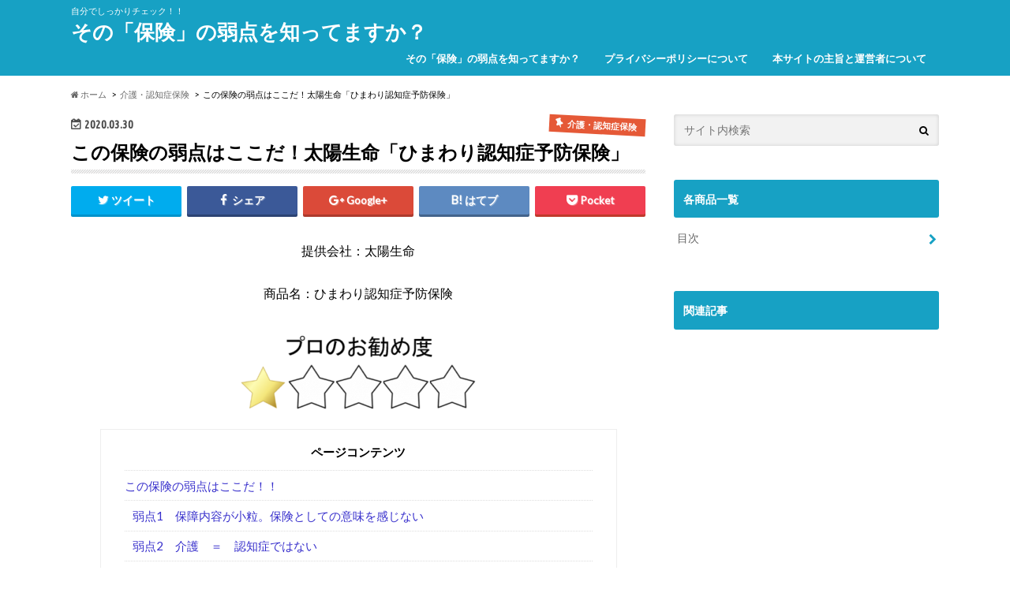

--- FILE ---
content_type: text/html; charset=UTF-8
request_url: https://hokenmatome.net/taiyo-kaigo-3/
body_size: 23733
content:
<!doctype html>
<!--[if lt IE 7]><html dir="ltr" lang="ja" prefix="og: https://ogp.me/ns#" class="no-js lt-ie9 lt-ie8 lt-ie7"><![endif]-->
<!--[if (IE 7)&!(IEMobile)]><html dir="ltr" lang="ja" prefix="og: https://ogp.me/ns#" class="no-js lt-ie9 lt-ie8"><![endif]-->
<!--[if (IE 8)&!(IEMobile)]><html dir="ltr" lang="ja" prefix="og: https://ogp.me/ns#" class="no-js lt-ie9"><![endif]-->
<!--[if gt IE 8]><!--> <html dir="ltr" lang="ja" prefix="og: https://ogp.me/ns#" class="no-js"><!--<![endif]-->
<head>
<meta charset="utf-8">
<meta http-equiv="X-UA-Compatible" content="IE=edge">
<meta name="HandheldFriendly" content="True">
<meta name="MobileOptimized" content="320">
<meta name="viewport" content="width=device-width, initial-scale=1.0, minimum-scale=1.0, maximum-scale=1.0, user-scalable=no">
<link rel="pingback" href="https://hokenmatome.net/xmlrpc.php">
<!--[if IE]>
<![endif]-->
<!--[if lt IE 9]>
<script src="//html5shiv.googlecode.com/svn/trunk/html5.js"></script>
<script src="//css3-mediaqueries-js.googlecode.com/svn/trunk/css3-mediaqueries.js"></script>
<![endif]-->
<!-- All in One SEO 4.8.8 - aioseo.com -->
<title>この保険の弱点はここだ！太陽生命「ひまわり認知症予防保険」 | その「保険」の弱点を知ってますか？</title>
<meta name="robots" content="max-image-preview:large"/>
<meta name="author" content="hokenmatome"/>
<meta name="google-site-verification" content="XCwHML5kpQ6YW2DAKtmXm458HYCTYe6o-HAKjF8QjXw&quot; /&gt;"/>
<link rel="canonical" href="https://hokenmatome.net/taiyo-kaigo-3/"/>
<meta name="generator" content="All in One SEO (AIOSEO) 4.8.8"/>
<meta property="og:locale" content="ja_JP"/>
<meta property="og:site_name" content="その「保険」の弱点を知ってますか？"/>
<meta property="og:type" content="article"/>
<meta property="og:title" content="この保険の弱点はここだ！太陽生命「ひまわり認知症予防保険」 | その「保険」の弱点を知ってますか？"/>
<meta property="og:url" content="https://hokenmatome.net/taiyo-kaigo-3/"/>
<meta property="article:published_time" content="2020-03-30T08:33:56+00:00"/>
<meta property="article:modified_time" content="2022-03-12T04:40:09+00:00"/>
<meta name="twitter:card" content="summary"/>
<meta name="twitter:site" content="@hokenmatome1"/>
<meta name="twitter:title" content="この保険の弱点はここだ！太陽生命「ひまわり認知症予防保険」 | その「保険」の弱点を知ってますか？"/>
<style type="text/css">img.wp-smiley,img.emoji{display:inline!important;border:none!important;box-shadow:none!important;height:1em!important;width:1em!important;margin:0 .07em!important;vertical-align:-.1em!important;background:none!important;padding:0!important}</style><link rel='stylesheet' id='wp-block-library-css' href='https://hokenmatome.net/wp-includes/css/dist/block-library/style.min.css' type='text/css' media='all'/><style id='global-styles-inline-css' type='text/css'>body{--wp--preset--color--black:#000;--wp--preset--color--cyan-bluish-gray:#abb8c3;--wp--preset--color--white:#fff;--wp--preset--color--pale-pink:#f78da7;--wp--preset--color--vivid-red:#cf2e2e;--wp--preset--color--luminous-vivid-orange:#ff6900;--wp--preset--color--luminous-vivid-amber:#fcb900;--wp--preset--color--light-green-cyan:#7bdcb5;--wp--preset--color--vivid-green-cyan:#00d084;--wp--preset--color--pale-cyan-blue:#8ed1fc;--wp--preset--color--vivid-cyan-blue:#0693e3;--wp--preset--color--vivid-purple:#9b51e0;--wp--preset--gradient--vivid-cyan-blue-to-vivid-purple:linear-gradient(135deg,rgba(6,147,227,1) 0%,#9b51e0 100%);--wp--preset--gradient--light-green-cyan-to-vivid-green-cyan:linear-gradient(135deg,#7adcb4 0%,#00d082 100%);--wp--preset--gradient--luminous-vivid-amber-to-luminous-vivid-orange:linear-gradient(135deg,rgba(252,185,0,1) 0%,rgba(255,105,0,1) 100%);--wp--preset--gradient--luminous-vivid-orange-to-vivid-red:linear-gradient(135deg,rgba(255,105,0,1) 0%,#cf2e2e 100%);--wp--preset--gradient--very-light-gray-to-cyan-bluish-gray:linear-gradient(135deg,#eee 0%,#a9b8c3 100%);--wp--preset--gradient--cool-to-warm-spectrum:linear-gradient(135deg,#4aeadc 0%,#9778d1 20%,#cf2aba 40%,#ee2c82 60%,#fb6962 80%,#fef84c 100%);--wp--preset--gradient--blush-light-purple:linear-gradient(135deg,#ffceec 0%,#9896f0 100%);--wp--preset--gradient--blush-bordeaux:linear-gradient(135deg,#fecda5 0%,#fe2d2d 50%,#6b003e 100%);--wp--preset--gradient--luminous-dusk:linear-gradient(135deg,#ffcb70 0%,#c751c0 50%,#4158d0 100%);--wp--preset--gradient--pale-ocean:linear-gradient(135deg,#fff5cb 0%,#b6e3d4 50%,#33a7b5 100%);--wp--preset--gradient--electric-grass:linear-gradient(135deg,#caf880 0%,#71ce7e 100%);--wp--preset--gradient--midnight:linear-gradient(135deg,#020381 0%,#2874fc 100%);--wp--preset--duotone--dark-grayscale:url(#wp-duotone-dark-grayscale);--wp--preset--duotone--grayscale:url(#wp-duotone-grayscale);--wp--preset--duotone--purple-yellow:url(#wp-duotone-purple-yellow);--wp--preset--duotone--blue-red:url(#wp-duotone-blue-red);--wp--preset--duotone--midnight:url(#wp-duotone-midnight);--wp--preset--duotone--magenta-yellow:url(#wp-duotone-magenta-yellow);--wp--preset--duotone--purple-green:url(#wp-duotone-purple-green);--wp--preset--duotone--blue-orange:url(#wp-duotone-blue-orange);--wp--preset--font-size--small:13px;--wp--preset--font-size--medium:20px;--wp--preset--font-size--large:36px;--wp--preset--font-size--x-large:42px}.has-black-color{color:var(--wp--preset--color--black)!important}.has-cyan-bluish-gray-color{color:var(--wp--preset--color--cyan-bluish-gray)!important}.has-white-color{color:var(--wp--preset--color--white)!important}.has-pale-pink-color{color:var(--wp--preset--color--pale-pink)!important}.has-vivid-red-color{color:var(--wp--preset--color--vivid-red)!important}.has-luminous-vivid-orange-color{color:var(--wp--preset--color--luminous-vivid-orange)!important}.has-luminous-vivid-amber-color{color:var(--wp--preset--color--luminous-vivid-amber)!important}.has-light-green-cyan-color{color:var(--wp--preset--color--light-green-cyan)!important}.has-vivid-green-cyan-color{color:var(--wp--preset--color--vivid-green-cyan)!important}.has-pale-cyan-blue-color{color:var(--wp--preset--color--pale-cyan-blue)!important}.has-vivid-cyan-blue-color{color:var(--wp--preset--color--vivid-cyan-blue)!important}.has-vivid-purple-color{color:var(--wp--preset--color--vivid-purple)!important}.has-black-background-color{background-color:var(--wp--preset--color--black)!important}.has-cyan-bluish-gray-background-color{background-color:var(--wp--preset--color--cyan-bluish-gray)!important}.has-white-background-color{background-color:var(--wp--preset--color--white)!important}.has-pale-pink-background-color{background-color:var(--wp--preset--color--pale-pink)!important}.has-vivid-red-background-color{background-color:var(--wp--preset--color--vivid-red)!important}.has-luminous-vivid-orange-background-color{background-color:var(--wp--preset--color--luminous-vivid-orange)!important}.has-luminous-vivid-amber-background-color{background-color:var(--wp--preset--color--luminous-vivid-amber)!important}.has-light-green-cyan-background-color{background-color:var(--wp--preset--color--light-green-cyan)!important}.has-vivid-green-cyan-background-color{background-color:var(--wp--preset--color--vivid-green-cyan)!important}.has-pale-cyan-blue-background-color{background-color:var(--wp--preset--color--pale-cyan-blue)!important}.has-vivid-cyan-blue-background-color{background-color:var(--wp--preset--color--vivid-cyan-blue)!important}.has-vivid-purple-background-color{background-color:var(--wp--preset--color--vivid-purple)!important}.has-black-border-color{border-color:var(--wp--preset--color--black)!important}.has-cyan-bluish-gray-border-color{border-color:var(--wp--preset--color--cyan-bluish-gray)!important}.has-white-border-color{border-color:var(--wp--preset--color--white)!important}.has-pale-pink-border-color{border-color:var(--wp--preset--color--pale-pink)!important}.has-vivid-red-border-color{border-color:var(--wp--preset--color--vivid-red)!important}.has-luminous-vivid-orange-border-color{border-color:var(--wp--preset--color--luminous-vivid-orange)!important}.has-luminous-vivid-amber-border-color{border-color:var(--wp--preset--color--luminous-vivid-amber)!important}.has-light-green-cyan-border-color{border-color:var(--wp--preset--color--light-green-cyan)!important}.has-vivid-green-cyan-border-color{border-color:var(--wp--preset--color--vivid-green-cyan)!important}.has-pale-cyan-blue-border-color{border-color:var(--wp--preset--color--pale-cyan-blue)!important}.has-vivid-cyan-blue-border-color{border-color:var(--wp--preset--color--vivid-cyan-blue)!important}.has-vivid-purple-border-color{border-color:var(--wp--preset--color--vivid-purple)!important}.has-vivid-cyan-blue-to-vivid-purple-gradient-background{background:var(--wp--preset--gradient--vivid-cyan-blue-to-vivid-purple)!important}.has-light-green-cyan-to-vivid-green-cyan-gradient-background{background:var(--wp--preset--gradient--light-green-cyan-to-vivid-green-cyan)!important}.has-luminous-vivid-amber-to-luminous-vivid-orange-gradient-background{background:var(--wp--preset--gradient--luminous-vivid-amber-to-luminous-vivid-orange)!important}.has-luminous-vivid-orange-to-vivid-red-gradient-background{background:var(--wp--preset--gradient--luminous-vivid-orange-to-vivid-red)!important}.has-very-light-gray-to-cyan-bluish-gray-gradient-background{background:var(--wp--preset--gradient--very-light-gray-to-cyan-bluish-gray)!important}.has-cool-to-warm-spectrum-gradient-background{background:var(--wp--preset--gradient--cool-to-warm-spectrum)!important}.has-blush-light-purple-gradient-background{background:var(--wp--preset--gradient--blush-light-purple)!important}.has-blush-bordeaux-gradient-background{background:var(--wp--preset--gradient--blush-bordeaux)!important}.has-luminous-dusk-gradient-background{background:var(--wp--preset--gradient--luminous-dusk)!important}.has-pale-ocean-gradient-background{background:var(--wp--preset--gradient--pale-ocean)!important}.has-electric-grass-gradient-background{background:var(--wp--preset--gradient--electric-grass)!important}.has-midnight-gradient-background{background:var(--wp--preset--gradient--midnight)!important}.has-small-font-size{font-size:var(--wp--preset--font-size--small)!important}.has-medium-font-size{font-size:var(--wp--preset--font-size--medium)!important}.has-large-font-size{font-size:var(--wp--preset--font-size--large)!important}.has-x-large-font-size{font-size:var(--wp--preset--font-size--x-large)!important}</style><link rel='stylesheet' id='contact-form-7-css' href='https://hokenmatome.net/wp-content/plugins/contact-form-7/includes/css/styles.css' type='text/css' media='all'/><link rel='stylesheet' id='toc-screen-css' href='https://hokenmatome.net/wp-content/plugins/table-of-contents-plus/screen.min.css' type='text/css' media='all'/><link rel='stylesheet' id='style-css' href='https://hokenmatome.net/wp-content/themes/hummingbird/style.css' type='text/css' media='all'/><link rel='stylesheet' id='slider-css' href='https://hokenmatome.net/wp-content/themes/hummingbird/library/css/bx-slider.css' type='text/css' media='all'/><link rel='stylesheet' id='animate-css' href='https://hokenmatome.net/wp-content/themes/hummingbird/library/css/animate.min.css' type='text/css' media='all'/><link rel='stylesheet' id='shortcode-css' href='https://hokenmatome.net/wp-content/themes/hummingbird/library/css/shortcode.css' type='text/css' media='all'/><link crossorigin="anonymous" rel='stylesheet' id='gf_Ubuntu-css' href='//fonts.googleapis.com/css?family=Ubuntu+Condensed' type='text/css' media='all'/><link crossorigin="anonymous" rel='stylesheet' id='gf_Lato-css' href='//fonts.googleapis.com/css?family=Lato' type='text/css' media='all'/><link crossorigin="anonymous" rel='stylesheet' id='fontawesome-css' href='//maxcdn.bootstrapcdn.com/font-awesome/4.6.0/css/font-awesome.min.css' type='text/css' media='all'/><link rel='stylesheet' id='va-social-buzz-css' href='https://hokenmatome.net/wp-content/plugins/va-social-buzz/assets/css/style.min.css' type='text/css' media='all'/><style id='va-social-buzz-inline-css' type='text/css'>.va-social-buzz .vasb_fb .vasb_fb_thumbnail{background-image:url(https://hokenmatome.net/wp-content/uploads/2020/03/landscape-1158269_640.jpg)}#secondary #widget-area .va-social-buzz .vasb_fb .vasb_fb_like,#secondary .widget-area .va-social-buzz .vasb_fb .vasb_fb_like,#secondary.widget-area .va-social-buzz .vasb_fb .vasb_fb_like,.secondary .widget-area .va-social-buzz .vasb_fb .vasb_fb_like,.sidebar-container .va-social-buzz .vasb_fb .vasb_fb_like,.va-social-buzz .vasb_fb .vasb_fb_like{background-color:rgba(43,43,43,.7);color:#fff}@media only screen and (min-width:711px){.va-social-buzz .vasb_fb .vasb_fb_like{background-color:rgba(43,43,43,1)}}</style><style type="text/css">body{color:#000}a{color:#3830cc}a:hover{color:#e69b9b}#main article footer .post-categories li a,#main article footer .tags a{background:#3830cc;border:1px solid #3830cc}#main article footer .tags a{color:#3830cc;background:none}#main article footer .post-categories li a:hover,#main article footer .tags a:hover{background:#e69b9b;border-color:#e69b9b}input[type="text"],input[type="password"],input[type="datetime"],input[type="datetime-local"],input[type="date"],input[type="month"],input[type="time"],input[type="week"],input[type="number"],input[type="email"],input[type="url"],input[type="search"],input[type="tel"],input[type="color"],select,textarea,.field{background-color:#f2f2f2}.header{background:#17a1c4;color:#fff}#logo a,.nav li a,.nav_btn{color:#fff}#logo a:hover,.nav li a:hover{color:#ff0}@media only screen and (min-width:768px){.nav ul{background:#0e0e0e}.nav li ul.sub-menu li a{color:#bab4b0}}.widgettitle{background:#17a1c4;color:#fff}.widget li a:after{color:#17a1c4!important}.entry-content h2{background:#1e73be}.entry-content h3{border-color:#1e73be}.entry-content ul li:before{background:#1e73be}.entry-content ol li:before{background:#1e73be}.post-list-card .post-list .eyecatch .cat-name,.top-post-list .post-list .eyecatch .cat-name,.byline .cat-name,.single .authorbox .author-newpost li .cat-name,.related-box li .cat-name,#top_carousel .bx-wrapper ul li .osusume-label{background:#e55937;color:#fff}.cta-inner{background:#0e0e0e}.btn-wrap a{background:#3830cc;border:1px solid #3830cc}.btn-wrap a:hover{background:#e69b9b}.btn-wrap.simple a{border:1px solid #3830cc;color:#3830cc}.btn-wrap.simple a:hover{background:#3830cc}.readmore a{border:1px solid #3830cc;color:#3830cc}.readmore a:hover{background:#3830cc;color:#fff}.widget a{text-decoration:none;color:#666}.widget a:hover{color:#999}#footer-top{background-color:#0e0e0e;color:#cacaca}.footer a,#footer-top a{color:#bab4b0}#footer-top .widgettitle{color:#cacaca}.footer{background-color:#0e0e0e;color:#cacaca}.footer-links li:before{color:#17a1c4}.pagination a,.pagination span,.page-links a{border-color:#3830cc;color:#3830cc}.pagination .current,.pagination .current:hover,.page-links ul>li>span{background-color:#3830cc;border-color:#3830cc}.pagination a:hover,.pagination a:focus,.page-links a:hover,.page-links a:focus{background-color:#3830cc;color:#fff}ul.wpp-list li a:before{background:#17a1c4;color:#fff}.blue-btn,.comment-reply-link,#submit{background-color:#3830cc}.blue-btn:hover,.comment-reply-link:hover,#submit:hover,.blue-btn:focus,.comment-reply-link:focus,#submit:focus{background-color:#e69b9b}</style><script type="application/ld+json" class="aioseo-schema">
			{"@context":"https:\/\/schema.org","@graph":[{"@type":"Article","@id":"https:\/\/hokenmatome.net\/taiyo-kaigo-3\/#article","name":"\u3053\u306e\u4fdd\u967a\u306e\u5f31\u70b9\u306f\u3053\u3053\u3060\uff01\u592a\u967d\u751f\u547d\u300c\u3072\u307e\u308f\u308a\u8a8d\u77e5\u75c7\u4e88\u9632\u4fdd\u967a\u300d | \u305d\u306e\u300c\u4fdd\u967a\u300d\u306e\u5f31\u70b9\u3092\u77e5\u3063\u3066\u307e\u3059\u304b\uff1f","headline":"\u3053\u306e\u4fdd\u967a\u306e\u5f31\u70b9\u306f\u3053\u3053\u3060\uff01\u592a\u967d\u751f\u547d\u300c\u3072\u307e\u308f\u308a\u8a8d\u77e5\u75c7\u4e88\u9632\u4fdd\u967a\u300d","author":{"@id":"https:\/\/hokenmatome.net\/author\/hoenmatome\/#author"},"publisher":{"@id":"https:\/\/hokenmatome.net\/#organization"},"image":{"@type":"ImageObject","url":"https:\/\/hokenmatome.net\/wp-content\/uploads\/2020\/03\/landscape-1158269_640.jpg","width":640,"height":242},"datePublished":"2020-03-30T17:33:56+09:00","dateModified":"2022-03-12T13:40:09+09:00","inLanguage":"ja","commentCount":1,"mainEntityOfPage":{"@id":"https:\/\/hokenmatome.net\/taiyo-kaigo-3\/#webpage"},"isPartOf":{"@id":"https:\/\/hokenmatome.net\/taiyo-kaigo-3\/#webpage"},"articleSection":"\u4ecb\u8b77\u30fb\u8a8d\u77e5\u75c7\u4fdd\u967a"},{"@type":"BreadcrumbList","@id":"https:\/\/hokenmatome.net\/taiyo-kaigo-3\/#breadcrumblist","itemListElement":[{"@type":"ListItem","@id":"https:\/\/hokenmatome.net#listItem","position":1,"name":"Home","item":"https:\/\/hokenmatome.net","nextItem":{"@type":"ListItem","@id":"https:\/\/hokenmatome.net\/category\/kaigo\/#listItem","name":"\u4ecb\u8b77\u30fb\u8a8d\u77e5\u75c7\u4fdd\u967a"}},{"@type":"ListItem","@id":"https:\/\/hokenmatome.net\/category\/kaigo\/#listItem","position":2,"name":"\u4ecb\u8b77\u30fb\u8a8d\u77e5\u75c7\u4fdd\u967a","item":"https:\/\/hokenmatome.net\/category\/kaigo\/","nextItem":{"@type":"ListItem","@id":"https:\/\/hokenmatome.net\/taiyo-kaigo-3\/#listItem","name":"\u3053\u306e\u4fdd\u967a\u306e\u5f31\u70b9\u306f\u3053\u3053\u3060\uff01\u592a\u967d\u751f\u547d\u300c\u3072\u307e\u308f\u308a\u8a8d\u77e5\u75c7\u4e88\u9632\u4fdd\u967a\u300d"},"previousItem":{"@type":"ListItem","@id":"https:\/\/hokenmatome.net#listItem","name":"Home"}},{"@type":"ListItem","@id":"https:\/\/hokenmatome.net\/taiyo-kaigo-3\/#listItem","position":3,"name":"\u3053\u306e\u4fdd\u967a\u306e\u5f31\u70b9\u306f\u3053\u3053\u3060\uff01\u592a\u967d\u751f\u547d\u300c\u3072\u307e\u308f\u308a\u8a8d\u77e5\u75c7\u4e88\u9632\u4fdd\u967a\u300d","previousItem":{"@type":"ListItem","@id":"https:\/\/hokenmatome.net\/category\/kaigo\/#listItem","name":"\u4ecb\u8b77\u30fb\u8a8d\u77e5\u75c7\u4fdd\u967a"}}]},{"@type":"Organization","@id":"https:\/\/hokenmatome.net\/#organization","name":"\u305d\u306e\u300c\u4fdd\u967a\u300d\u306e\u5f31\u70b9\u3092\u77e5\u3063\u3066\u307e\u3059\u304b\uff1f","description":"\u81ea\u5206\u3067\u3057\u3063\u304b\u308a\u30c1\u30a7\u30c3\u30af\uff01\uff01","url":"https:\/\/hokenmatome.net\/"},{"@type":"Person","@id":"https:\/\/hokenmatome.net\/author\/hoenmatome\/#author","url":"https:\/\/hokenmatome.net\/author\/hoenmatome\/","name":"hokenmatome","image":{"@type":"ImageObject","@id":"https:\/\/hokenmatome.net\/taiyo-kaigo-3\/#authorImage","url":"https:\/\/secure.gravatar.com\/avatar\/8eab8a8e06ddbb599d9d99f782d98811?s=96&d=mm&r=g","width":96,"height":96,"caption":"hokenmatome"}},{"@type":"WebPage","@id":"https:\/\/hokenmatome.net\/taiyo-kaigo-3\/#webpage","url":"https:\/\/hokenmatome.net\/taiyo-kaigo-3\/","name":"\u3053\u306e\u4fdd\u967a\u306e\u5f31\u70b9\u306f\u3053\u3053\u3060\uff01\u592a\u967d\u751f\u547d\u300c\u3072\u307e\u308f\u308a\u8a8d\u77e5\u75c7\u4e88\u9632\u4fdd\u967a\u300d | \u305d\u306e\u300c\u4fdd\u967a\u300d\u306e\u5f31\u70b9\u3092\u77e5\u3063\u3066\u307e\u3059\u304b\uff1f","inLanguage":"ja","isPartOf":{"@id":"https:\/\/hokenmatome.net\/#website"},"breadcrumb":{"@id":"https:\/\/hokenmatome.net\/taiyo-kaigo-3\/#breadcrumblist"},"author":{"@id":"https:\/\/hokenmatome.net\/author\/hoenmatome\/#author"},"creator":{"@id":"https:\/\/hokenmatome.net\/author\/hoenmatome\/#author"},"image":{"@type":"ImageObject","url":"https:\/\/hokenmatome.net\/wp-content\/uploads\/2020\/03\/landscape-1158269_640.jpg","@id":"https:\/\/hokenmatome.net\/taiyo-kaigo-3\/#mainImage","width":640,"height":242},"primaryImageOfPage":{"@id":"https:\/\/hokenmatome.net\/taiyo-kaigo-3\/#mainImage"},"datePublished":"2020-03-30T17:33:56+09:00","dateModified":"2022-03-12T13:40:09+09:00"},{"@type":"WebSite","@id":"https:\/\/hokenmatome.net\/#website","url":"https:\/\/hokenmatome.net\/","name":"\u305d\u306e\u300c\u4fdd\u967a\u300d\u306e\u5f31\u70b9\u3092\u77e5\u3063\u3066\u307e\u3059\u304b\uff1f","description":"\u81ea\u5206\u3067\u3057\u3063\u304b\u308a\u30c1\u30a7\u30c3\u30af\uff01\uff01","inLanguage":"ja","publisher":{"@id":"https:\/\/hokenmatome.net\/#organization"}}]}
		</script>
<!-- All in One SEO -->
<link rel='dns-prefetch' href='//webfonts.xserver.jp'/>
<link rel='dns-prefetch' href='//ajax.googleapis.com'/>
<link rel='dns-prefetch' href='//fonts.googleapis.com'/>
<link rel='dns-prefetch' href='//maxcdn.bootstrapcdn.com'/>
<link rel='dns-prefetch' href='//s.w.org'/>
<link rel="alternate" type="application/rss+xml" title="その「保険」の弱点を知ってますか？ &raquo; フィード" href="https://hokenmatome.net/feed/"/>
<link rel="alternate" type="application/rss+xml" title="その「保険」の弱点を知ってますか？ &raquo; コメントフィード" href="https://hokenmatome.net/comments/feed/"/>
<link rel="alternate" type="application/rss+xml" title="その「保険」の弱点を知ってますか？ &raquo; この保険の弱点はここだ！太陽生命「ひまわり認知症予防保険」 のコメントのフィード" href="https://hokenmatome.net/taiyo-kaigo-3/feed/"/>
<script data-pagespeed-orig-type="text/javascript" type="text/psajs" data-pagespeed-orig-index="0">window._wpemojiSettings={"baseUrl":"https:\/\/s.w.org\/images\/core\/emoji\/14.0.0\/72x72\/","ext":".png","svgUrl":"https:\/\/s.w.org\/images\/core\/emoji\/14.0.0\/svg\/","svgExt":".svg","source":{"concatemoji":"https:\/\/hokenmatome.net\/wp-includes\/js\/wp-emoji-release.min.js"}};!function(e,a,t){var n,r,o,i=a.createElement("canvas"),p=i.getContext&&i.getContext("2d");function s(e,t){var a=String.fromCharCode,e=(p.clearRect(0,0,i.width,i.height),p.fillText(a.apply(this,e),0,0),i.toDataURL());return p.clearRect(0,0,i.width,i.height),p.fillText(a.apply(this,t),0,0),e===i.toDataURL()}function c(e){var t=a.createElement("script");t.src=e,t.defer=t.type="text/javascript",a.getElementsByTagName("head")[0].appendChild(t)}for(o=Array("flag","emoji"),t.supports={everything:!0,everythingExceptFlag:!0},r=0;r<o.length;r++)t.supports[o[r]]=function(e){if(!p||!p.fillText)return!1;switch(p.textBaseline="top",p.font="600 32px Arial",e){case"flag":return s([127987,65039,8205,9895,65039],[127987,65039,8203,9895,65039])?!1:!s([55356,56826,55356,56819],[55356,56826,8203,55356,56819])&&!s([55356,57332,56128,56423,56128,56418,56128,56421,56128,56430,56128,56423,56128,56447],[55356,57332,8203,56128,56423,8203,56128,56418,8203,56128,56421,8203,56128,56430,8203,56128,56423,8203,56128,56447]);case"emoji":return!s([129777,127995,8205,129778,127999],[129777,127995,8203,129778,127999])}return!1}(o[r]),t.supports.everything=t.supports.everything&&t.supports[o[r]],"flag"!==o[r]&&(t.supports.everythingExceptFlag=t.supports.everythingExceptFlag&&t.supports[o[r]]);t.supports.everythingExceptFlag=t.supports.everythingExceptFlag&&!t.supports.flag,t.DOMReady=!1,t.readyCallback=function(){t.DOMReady=!0},t.supports.everything||(n=function(){t.readyCallback()},a.addEventListener?(a.addEventListener("DOMContentLoaded",n,!1),e.addEventListener("load",n,!1)):(e.attachEvent("onload",n),a.attachEvent("onreadystatechange",function(){"complete"===a.readyState&&t.readyCallback()})),(e=t.source||{}).concatemoji?c(e.concatemoji):e.wpemoji&&e.twemoji&&(c(e.twemoji),c(e.wpemoji)))}(window,document,window._wpemojiSettings);</script>
<script data-pagespeed-orig-type='text/javascript' src='//ajax.googleapis.com/ajax/libs/jquery/1.12.2/jquery.min.js' id='jquery-js' type="text/psajs" data-pagespeed-orig-index="1"></script>
<script data-pagespeed-orig-type='text/javascript' src='//webfonts.xserver.jp/js/xserverv3.js?fadein=0' id='typesquare_std-js' type="text/psajs" data-pagespeed-orig-index="2"></script>
<link rel="https://api.w.org/" href="https://hokenmatome.net/wp-json/"/><link rel="alternate" type="application/json" href="https://hokenmatome.net/wp-json/wp/v2/posts/7496"/><link rel='shortlink' href='https://hokenmatome.net/?p=7496'/>
<link rel="alternate" type="application/json+oembed" href="https://hokenmatome.net/wp-json/oembed/1.0/embed?url=https%3A%2F%2Fhokenmatome.net%2Ftaiyo-kaigo-3%2F"/>
<link rel="alternate" type="text/xml+oembed" href="https://hokenmatome.net/wp-json/oembed/1.0/embed?url=https%3A%2F%2Fhokenmatome.net%2Ftaiyo-kaigo-3%2F&#038;format=xml"/>
<noscript><style>.lazyload[data-src]{display:none!important}</style></noscript><style>.lazyload{background-image:none!important}.lazyload:before{background-image:none!important}</style><style type="text/css" id="custom-background-css">body.custom-background{background-color:#fff}</style>
<link rel="amphtml" href="https://hokenmatome.net/taiyo-kaigo-3/amp/"><link rel="icon" href="https://hokenmatome.net/wp-content/uploads/2022/09/cropped-favicon-1-32x32.png" sizes="32x32"/>
<link rel="icon" href="https://hokenmatome.net/wp-content/uploads/2022/09/cropped-favicon-1-192x192.png" sizes="192x192"/>
<link rel="apple-touch-icon" href="https://hokenmatome.net/wp-content/uploads/2022/09/cropped-favicon-1-180x180.png"/>
<meta name="msapplication-TileImage" content="https://hokenmatome.net/wp-content/uploads/2022/09/cropped-favicon-1-270x270.png"/>
<!-- Global site tag (gtag.js) - Google Analytics -->
<script async src="https://www.googletagmanager.com/gtag/js?id=UA-45370065-2" type="text/psajs" data-pagespeed-orig-index="3"></script>
<script type="text/psajs" data-pagespeed-orig-index="4">window.dataLayer=window.dataLayer||[];function gtag(){dataLayer.push(arguments);}gtag('js',new Date());gtag('config','UA-45370065-2');</script>
</head>
<body class="post-template-default single single-post postid-7496 single-format-standard custom-background"><noscript><meta HTTP-EQUIV="refresh" content="0;url='https://hokenmatome.net/taiyo-kaigo-3/?PageSpeed=noscript'" /><style><!--table,div,span,font,p{display:none} --></style><div style="display:block">Please click <a href="https://hokenmatome.net/taiyo-kaigo-3/?PageSpeed=noscript">here</a> if you are not redirected within a few seconds.</div></noscript>
<script data-cfasync="false" data-no-defer="1" type="text/psajs" data-pagespeed-orig-index="5">var ewww_webp_supported=false;</script>
<div id="container" class="h_simple ">
<header class="header" role="banner">
<div id="inner-header" class="wrap cf">
<p class="site_description">自分でしっかりチェック！！</p><div id="logo" class="gf">
<p class="h1 text"><a href="https://hokenmatome.net">その「保険」の弱点を知ってますか？</a></p>
</div>
<nav id="g_nav" role="navigation">
<ul id="menu-hokenmatome" class="nav top-nav cf"><li id="menu-item-644" class="menu-item menu-item-type-post_type menu-item-object-page menu-item-644"><a href="https://hokenmatome.net/welcome/">その「保険」の弱点を知ってますか？<span class="gf"></span></a></li>
<li id="menu-item-642" class="menu-item menu-item-type-post_type menu-item-object-page menu-item-642"><a href="https://hokenmatome.net/privacy-policy/">プライバシーポリシーについて<span class="gf"></span></a></li>
<li id="menu-item-643" class="menu-item menu-item-type-post_type menu-item-object-page menu-item-643"><a href="https://hokenmatome.net/gist/">本サイトの主旨と運営者について<span class="gf"></span></a></li>
</ul></nav>
<button id="drawerBtn" class="nav_btn"></button>
<script data-pagespeed-orig-type="text/javascript" type="text/psajs" data-pagespeed-orig-index="6">jQuery(function($){var menu=$('#g_nav'),menuBtn=$('#drawerBtn'),body=$(document.body),menuWidth=menu.outerWidth();menuBtn.on('click',function(){body.toggleClass('open');if(body.hasClass('open')){body.animate({'left':menuWidth},300);menu.animate({'left':0},300);}else{menu.animate({'left':-menuWidth},300);body.animate({'left':0},300);}});});</script>
</div>
</header>
<div id="breadcrumb" class="breadcrumb inner wrap cf"><ul><li itemscope itemtype="//data-vocabulary.org/Breadcrumb"><a href="https://hokenmatome.net/" itemprop="url"><i class="fa fa-home"></i><span itemprop="title"> ホーム</span></a></li><li itemscope itemtype="//data-vocabulary.org/Breadcrumb"><a href="https://hokenmatome.net/category/kaigo/" itemprop="url"><span itemprop="title">介護・認知症保険</span></a></li><li>この保険の弱点はここだ！太陽生命「ひまわり認知症予防保険」</li></ul></div>
<div id="content">
<div id="inner-content" class="wrap cf">
<main id="main" class="m-all t-all d-5of7 cf" role="main">
<article id="post-7496" class="cf post-7496 post type-post status-publish format-standard has-post-thumbnail hentry category-kaigo" role="article">
<header class="article-header entry-header animated fadeInDown">
<p class="byline entry-meta vcard cf">
<time class="date gf entry-date updated">2020.03.30</time>
<time class="date gf entry-date undo updated" datetime="2022-03-12">2022.03.12</time>
<span class="cat-name cat-id-23">介護・認知症保険</span><span class="writer" style="display: none;"><span class="name author"><span class="fn">hokenmatome</span></span></span>
</p>
<h1 class="entry-title single-title" itemprop="headline" rel="bookmark">この保険の弱点はここだ！太陽生命「ひまわり認知症予防保険」</h1>
<div class="share short">
<div class="sns">
<ul class="clearfix">
<!--ツイートボタン-->
<li class="twitter">
<a target="blank" href="http://twitter.com/intent/tweet?url=https%3A%2F%2Fhokenmatome.net%2Ftaiyo-kaigo-3%2F&text=%E3%81%93%E3%81%AE%E4%BF%9D%E9%99%BA%E3%81%AE%E5%BC%B1%E7%82%B9%E3%81%AF%E3%81%93%E3%81%93%E3%81%A0%EF%BC%81%E5%A4%AA%E9%99%BD%E7%94%9F%E5%91%BD%E3%80%8C%E3%81%B2%E3%81%BE%E3%82%8F%E3%82%8A%E8%AA%8D%E7%9F%A5%E7%97%87%E4%BA%88%E9%98%B2%E4%BF%9D%E9%99%BA%E3%80%8D&tw_p=tweetbutton" onclick="window.open(this.href, 'tweetwindow', 'width=550, height=450,personalbar=0,toolbar=0,scrollbars=1,resizable=1'); return false;"><i class="fa fa-twitter"></i><span class="text">ツイート</span><span class="count"></span></a>
</li>
<!--Facebookボタン-->
<li class="facebook">
<a href="http://www.facebook.com/sharer.php?src=bm&u=https%3A%2F%2Fhokenmatome.net%2Ftaiyo-kaigo-3%2F&t=%E3%81%93%E3%81%AE%E4%BF%9D%E9%99%BA%E3%81%AE%E5%BC%B1%E7%82%B9%E3%81%AF%E3%81%93%E3%81%93%E3%81%A0%EF%BC%81%E5%A4%AA%E9%99%BD%E7%94%9F%E5%91%BD%E3%80%8C%E3%81%B2%E3%81%BE%E3%82%8F%E3%82%8A%E8%AA%8D%E7%9F%A5%E7%97%87%E4%BA%88%E9%98%B2%E4%BF%9D%E9%99%BA%E3%80%8D" onclick="javascript:window.open(this.href, '', 'menubar=no,toolbar=no,resizable=yes,scrollbars=yes,height=300,width=600');return false;"><i class="fa fa-facebook"></i>
<span class="text">シェア</span><span class="count"></span></a>
</li>
<!--Google+1ボタン-->
<li class="googleplus">
<a href="https://plusone.google.com/_/+1/confirm?hl=ja&url=https://hokenmatome.net/taiyo-kaigo-3/" onclick="window.open(this.href, 'window', 'width=550, height=450,personalbar=0,toolbar=0,scrollbars=1,resizable=1'); return false;" rel="tooltip" data-toggle="tooltip" data-placement="top" title="GooglePlusで共有"><i class="fa fa-google-plus"></i><span class="text">Google+</span><span class="count"></span></a>
</li>
<!--はてブボタン-->
<li class="hatebu">
<a href="http://b.hatena.ne.jp/add?mode=confirm&url=https://hokenmatome.net/taiyo-kaigo-3/&title=%E3%81%93%E3%81%AE%E4%BF%9D%E9%99%BA%E3%81%AE%E5%BC%B1%E7%82%B9%E3%81%AF%E3%81%93%E3%81%93%E3%81%A0%EF%BC%81%E5%A4%AA%E9%99%BD%E7%94%9F%E5%91%BD%E3%80%8C%E3%81%B2%E3%81%BE%E3%82%8F%E3%82%8A%E8%AA%8D%E7%9F%A5%E7%97%87%E4%BA%88%E9%98%B2%E4%BF%9D%E9%99%BA%E3%80%8D" onclick="window.open(this.href, 'HBwindow', 'width=600, height=400, menubar=no, toolbar=no, scrollbars=yes'); return false;" target="_blank"><span class="text">はてブ</span><span class="count"></span></a>
</li>
<!--ポケットボタン-->
<li class="pocket">
<a href="http://getpocket.com/edit?url=https://hokenmatome.net/taiyo-kaigo-3/&title=この保険の弱点はここだ！太陽生命「ひまわり認知症予防保険」" onclick="window.open(this.href, 'FBwindow', 'width=550, height=350, menubar=no, toolbar=no, scrollbars=yes'); return false;"><i class="fa fa-get-pocket"></i><span class="text">Pocket</span><span class="count"></span></a></li>
</ul>
</div>
</div></header>
<section class="entry-content cf">
<p style="text-align: center;">提供会社：太陽生命</p>
<p style="text-align: center;">商品名：ひまわり認知症予防保険</p>
<img class="size-medium wp-image-6155 aligncenter lazyload" src="[data-uri]" alt="" width="300" height="108" data-src="https://hokenmatome.net/wp-content/uploads/2019/12/星1-300x108.png" decoding="async" data-srcset="https://hokenmatome.net/wp-content/uploads/2019/12/星1-300x108.png 300w, https://hokenmatome.net/wp-content/uploads/2019/12/星1.png 401w" data-sizes="auto"/><noscript><img class="size-medium wp-image-6155 aligncenter" src="https://hokenmatome.net/wp-content/uploads/2019/12/星1-300x108.png" alt="" width="300" height="108" srcset="https://hokenmatome.net/wp-content/uploads/2019/12/星1-300x108.png 300w, https://hokenmatome.net/wp-content/uploads/2019/12/星1.png 401w" sizes="(max-width: 300px) 100vw, 300px" data-eio="l"/></noscript>
<div id="toc_container" class="no_bullets"><p class="toc_title">ページコンテンツ</p><ul class="toc_list"><li><a href="#i">この保険の弱点はここだ！！</a><ul><li><a href="#1">弱点1　保障内容が小粒。保険としての意味を感じない</a></li><li><a href="#2">弱点2　介護　＝　認知症ではない</a></li><li><a href="#3">弱点3　特約はどれも意味がないものばかり</a></li><li><a href="#4150">弱点4　加入後1年間は50％削減</a></li><li><a href="#5">弱点5　余計なものが付いているので保険料が割高</a></li></ul></li><li><a href="#i-2">比較した方が良い商品</a></li></ul></div>
<h2 style="text-align: left;"><span id="i">この保険の弱点はここだ！！</span></h2>
<p><strong>参考コラム：<br/>
</strong><br/>
<strong><a href="https://hokenmatome.net/column-kaigo/">『民間の介護保険は必要か？「介護保険の考え方」』</a></strong></p>
<p><strong><a href="https://hokenmatome.net/column-kaigo-shushin/">『介護付き終身保険のメリット・デメリット』</a><br/>
</strong></p>
<p><strong><a href="https://hokenmatome.net/column-ninchisyou/">認知症保険は「原則」必要ない</a></strong></p>
<p>介護/認知症保険の総論について以下でも音声にて解説してます！！</p>
<p><div class="youtube-container"><script type="text/psajs" data-pagespeed-orig-index="7">//<![CDATA[
(function(){window.pagespeed=window.pagespeed||{};var b=window.pagespeed;function c(){}c.prototype.a=function(){var a=document.getElementsByTagName("pagespeed_iframe");if(0<a.length){for(var a=a[0],f=document.createElement("iframe"),d=0,e=a.attributes,g=e.length;d<g;++d)f.setAttribute(e[d].name,e[d].value);a.parentNode.replaceChild(f,a)}};c.prototype.convertToIframe=c.prototype.a;b.b=function(){b.deferIframe=new c};b.deferIframeInit=b.b;})();
pagespeed.deferIframeInit();
//]]></script><pagespeed_iframe width="728" height="410" frameborder="0" allow="accelerometer; autoplay; clipboard-write; encrypted-media; gyroscope; picture-in-picture" allowfullscreen data-src="https://www.youtube.com/embed/zQPG9cmjsUs?feature=oembed" class="lazyload"><script data-pagespeed-orig-type="text/javascript" type="text/psajs" data-pagespeed-orig-index="8">
pagespeed.deferIframe.convertToIframe();</script></pagespeed_iframe></div></p>
<p>&nbsp;</p>
<p>太陽生命がネット、もしくは金融機関代理店（銀行の窓口販売）で販売している介護保険。</p>
<p>介護の保険としては珍しい「緩和型」であるので、他社の介護系の商品より「少しだけ」告知（健康状態の申告）の事項が少ない。</p>
<p>そのため、他社で加入を断われた方でも、入れる可能性がある。</p>
<p>その保障内容を一言で言えば「小粒」</p>
<p>給金も上限が100万円で</p>
<p><span style="font-size: 14pt;"><strong>別に保険に入る必要あるか？</strong></span></p>
<p>という感じ。</p>
<p>保険料は安いが、その分保障も安く「薄口」保険と言ったところだろう。</p>
<p>そもそも名前が悪い。「ひまわり認知症予防保険」</p>
<p>SOMPOひまわり生命という会社もあるのに、あえて「ひまわり」を名称に使うとは何ともややこしい。</p>
<p>他社の固有名詞は自社の商品名には使わない、という業界暗黙のルールを完全に無視している。</p>
<p><strong>TOYOTAの新車「スバルプレミアム」</strong></p>
<p>えっ？TOYOTAなの？SUBARUなの？</p>
<p>イメージとしてはそんな感じだ。</p>
<p>商品開発の課程で、</p>
<p><span style="font-size: 12pt;"><strong>ひまわり生命さんに失礼じゃないか？</strong></span></p>
<p>というような話にならなかったのか不思議だ。</p>
<p>また、太陽生命では本商品を含め、ネットで入れる商品群を「スマ保険」というブランディングしているが、これも損害保険会社の三井住友海上が「スマ保」というサービスを随分前から立ち上げているので、ややこしい。</p>
<p>何だか他社の社名やサービス名をコスリまくっているところが気になる。</p>
<p>さて、そんなどうでも良い話はさておき、本商品の解説に入りたい。</p>
<p>本商品は主契約（メイン部分）が</p>
<p><strong>・認知症診断保険金</strong></p>
<p>となっており、特約（オプション）として、</p>
<p><strong>・予防給付金</strong><br/>
<strong>・死亡保険金</strong><br/>
<strong>・入院一時金等</strong></p>
<p>が用意されている。</p>
<p>認知症診断保険金は「器質性認知症」と診断された時に一時金10~100万円を受け取れる。（金額は加入時に自分で決定）</p>
<p>器質性認知症とは医学的な定義は色々あるのだが、一言で言えば「結構症状が進んだ認知症」という感じ。</p>
<p>ちょっと物忘れが、とか、最近少し言動がおかしい、といったような軽度なものではなく<strong>「正真正銘の認知症」</strong>だと思えば分かりやすい。</p>
<p>そんな時に一時金を給付される。</p>
<p>これがメイン部分。</p>
<p>次に特約。</p>
<p>予防給付金は、加入1年後、そこからは3年後、5年後、7年後と「2年ごと」に1～10万円（加入時に自分で決定）のお小遣いがもらえる特約。</p>
<p>死亡保険金はその名の通り、死亡した場合、保険金が受け取れる。</p>
<p>入院一時金については、白内障や熱中症、がん、心疾患、脳血管疾患などで入院した時に1～5万円（加入時に自分で決定）の一時金が給付される。</p>
<p>また、この商品では保険期間を「10年間」と「終身」から選択できる。</p>
<p>認知症の一時金を主軸として、お小遣い、死亡保険金、入院一時金がセットできる。そう思うと分かりやすい。</p>
<p>では、ここからは弱点（デメリット）を見ていこう。</p>
<p>&nbsp;</p>
<p><strong>参考コラム：<br/>
介護保険の基礎を学びたい方は、まず</strong><br/>
<strong><a href="https://hokenmatome.net/column-kaigo/">『民間の介護保険は必要か？「介護保険の考え方」』</a><br/>
<a href="https://hokenmatome.net/column-kaigo-shushin/">『介護付き終身保険のメリット・デメリット』</a><br/>
</strong><strong>をご覧いただきたい。</strong></p>
<p><span id="i-2" style="font-size: 14pt;"><strong>他社の介護保険の☆評価一覧は、<a href="https://hokenmatome.net/list-kaigo/">コチラ</a></strong></span></p>
<p><script async src="https://pagead2.googlesyndication.com/pagead/js/adsbygoogle.js" type="text/psajs" data-pagespeed-orig-index="9"></script><br/>
<!-- matome 記事内広告 --><br/>
<ins class="adsbygoogle" style="display: block;" data-ad-client="ca-pub-5252448947852306" data-ad-slot="4134780547" data-ad-format="auto" data-full-width-responsive="true"></ins><br/>
<script type="text/psajs" data-pagespeed-orig-index="10">(adsbygoogle=window.adsbygoogle||[]).push({});</script></p>
<h3><span id="1">弱点1　保障内容が小粒。保険としての意味を感じない</span></h3>
<p>冒頭でも書いたが、本商品は一時金がメインで、その上限は100万円。</p>
<p>またその条件も「器質性認知症（わりと症状が進んだ状態）」ということで、その時に100万円を受け取って、それは果たしてどれほどの意味があるのか疑問。</p>
<p>もちろんないよりはあった方が良いが、100万円くらいなら貯金からまかなえる人も多い。</p>
<p>例えば、以下のようなプランを見た場合、認知症診断保険金の保険料は2,468円/月。（サイトより抜粋）</p>
<p><span style="font-size: 12pt;"><strong>65歳　　  男性　</strong></span><span style="font-size: 12pt;"><strong><br/>
保障期間　終身</strong></span></p>
<img class="size-full wp-image-7505 alignnone lazyload" src="[data-uri]" alt="" width="901" height="174" data-src="https://hokenmatome.net/wp-content/uploads/2020/03/himawarininnti-0.png" decoding="async" data-srcset="https://hokenmatome.net/wp-content/uploads/2020/03/himawarininnti-0.png 901w, https://hokenmatome.net/wp-content/uploads/2020/03/himawarininnti-0-300x58.png 300w, https://hokenmatome.net/wp-content/uploads/2020/03/himawarininnti-0-768x148.png 768w, https://hokenmatome.net/wp-content/uploads/2020/03/himawarininnti-0-728x141.png 728w" data-sizes="auto"/><noscript><img class="size-full wp-image-7505 alignnone" src="https://hokenmatome.net/wp-content/uploads/2020/03/himawarininnti-0.png" alt="" width="901" height="174" srcset="https://hokenmatome.net/wp-content/uploads/2020/03/himawarininnti-0.png 901w, https://hokenmatome.net/wp-content/uploads/2020/03/himawarininnti-0-300x58.png 300w, https://hokenmatome.net/wp-content/uploads/2020/03/himawarininnti-0-768x148.png 768w, https://hokenmatome.net/wp-content/uploads/2020/03/himawarininnti-0-728x141.png 728w" sizes="(max-width: 901px) 100vw, 901px" data-eio="l"/></noscript>
<p>認知症になる年齢は75歳近辺が多いので、ここでは仮に65歳で加入して10年間保険料を負担し、75歳で認知症と診断されて、100万円を受け取ったとしよう。</p>
<p>75歳までの総支払保険料は、</p>
<p><span style="font-size: 14pt;"><strong>2,468円×12か月×10年　＝　296,160円</strong></span></p>
<p>約30万円というところ。</p>
<p>これで100万円を受け取れれば70万円ほど「得」をしていることになるが、あくまで「認知症になれば」の話であり、ならなければこの保険料は捨てているようなもの。</p>
<p>また、「認知症にならない人」は75歳以降もこの保険料を負担していくので、</p>
<p><strong>80歳までに　約45万円</strong><br/>
<strong>85歳までに　約60万円</strong><br/>
<strong>90歳までに　約75万円</strong></p>
<p>を「捨てる」ことになる。</p>
<p>認知症になったとしても、リターンが少ないし、ならなければ大損ということで、であるなら保険に入らないで、</p>
<p><span style="font-size: 14pt;"><strong>「なったらなったで、貯金から100万円使う」</strong></span></p>
<p>という考え方でも良いのではないだろうか？</p>
<p>筆者ならそうする。</p>
<p><script async src="https://pagead2.googlesyndication.com/pagead/js/adsbygoogle.js" type="text/psajs" data-pagespeed-orig-index="11"></script><br/>
<!-- matome 記事内広告 --><br/>
<ins class="adsbygoogle" style="display: block;" data-ad-client="ca-pub-5252448947852306" data-ad-slot="4134780547" data-ad-format="auto" data-full-width-responsive="true"></ins><br/>
<script type="text/psajs" data-pagespeed-orig-index="12">(adsbygoogle=window.adsbygoogle||[]).push({});</script></p>
<h3><span id="2">弱点2　介護　＝　認知症ではない</span></h3>
<p>本商品のサイトを見ると「高齢者の5人に1人が認知症」という記載があり、いかに認知症が多いかという点を強調している。</p>
<p>しかし、これだけでは非常に「漠然とした数字」なので、もう少し詳細を理解した方が良いだろう。</p>
<p>まず、認知症だけにとらわれず、「介護全体」を見てみる。</p>
<p>あくまで確率論だけで言えば、一生涯のうちで介護を必要とする人は、</p>
<p><span style="font-size: 14pt;"><strong>男性　約33％（3人に1人）</strong></span></p>
<p><span style="font-size: 14pt;"><strong>女性　約50％（2人に1人）</strong></span></p>
<p>である。</p>
<p>そのうち、認知症が原因で介護を受けている人は、男女それぞれの半数程度。</p>
<p>つまり、</p>
<p><span style="font-size: 14pt;"><strong>男性　約16％前後（6人に1人）</strong></span></p>
<p><span style="font-size: 14pt;"><strong>女性　約25％前後（4人に1人）</strong></span></p>
<p>となる。</p>
<p>先ほどの「5人に1人」というのは男女合計での数字であり、実際には女性の方が認知症のリスクが大きい。</p>
<p>これは総じて女性の方が長生きで、男性は認知症になる前に、がんや心臓や脳の病気などで亡くなってしまうからである。</p>
<p>また、ここまで説明するとお分かり頂けると思うが、必ずしも</p>
<p><span style="font-size: 14pt;"><strong>介護　＝　認知症</strong></span></p>
<p>というわけではなく、これは多くの人が誤解していることである。</p>
<p>半分は認知症、半分は「それ以外（高齢による寝たきりなど）」なのだ。</p>
<p>つまり、この保険に入ったところで、介護全体をカバーできているわけでもないし、<a href="https://hokenmatome.net/taiyo-kaigo-3/#1">弱点1</a>でも挙げた通り、たかだ100万円を受け取ったところで、その後の介護生活に大きなプラスになるとも思えない。</p>
<p>むしろ、男性の場合は認知症になるのは6人中1人なので、残り5人にとっては、この保険は「意味がない」ということになる。</p>
<p>認知症対策は、あくまで介護の「一部分」にしか過ぎない。ということ。</p>
<p><script async src="https://pagead2.googlesyndication.com/pagead/js/adsbygoogle.js" type="text/psajs" data-pagespeed-orig-index="13"></script><br/>
<!-- matome 記事内広告 --><br/>
<ins class="adsbygoogle" style="display: block;" data-ad-client="ca-pub-5252448947852306" data-ad-slot="4134780547" data-ad-format="auto" data-full-width-responsive="true"></ins><br/>
<script type="text/psajs" data-pagespeed-orig-index="14">(adsbygoogle=window.adsbygoogle||[]).push({});</script></p>
<h3><span id="3">弱点3　特約はどれも意味がないものばかり</span></h3>
<p>全否定してしまって申し訳ないが、特約もイマイチのものが多い。</p>
<p>以下は、先ほどと同じく「65歳　男性　終身払」という条件で、オプションを付けた見積もり（サイトより抜粋）</p>
<img class="size-large wp-image-7497 alignnone lazyload" src="[data-uri]" alt="" width="728" height="296" data-src="https://hokenmatome.net/wp-content/uploads/2020/03/himawarininnti-1-1024x416.png" decoding="async" data-srcset="https://hokenmatome.net/wp-content/uploads/2020/03/himawarininnti-1-1024x416.png 1024w, https://hokenmatome.net/wp-content/uploads/2020/03/himawarininnti-1-300x122.png 300w, https://hokenmatome.net/wp-content/uploads/2020/03/himawarininnti-1-768x312.png 768w, https://hokenmatome.net/wp-content/uploads/2020/03/himawarininnti-1-980x398.png 980w, https://hokenmatome.net/wp-content/uploads/2020/03/himawarininnti-1-728x296.png 728w, https://hokenmatome.net/wp-content/uploads/2020/03/himawarininnti-1.png 1327w" data-sizes="auto"/><noscript><img class="size-large wp-image-7497 alignnone" src="https://hokenmatome.net/wp-content/uploads/2020/03/himawarininnti-1-1024x416.png" alt="" width="728" height="296" srcset="https://hokenmatome.net/wp-content/uploads/2020/03/himawarininnti-1-1024x416.png 1024w, https://hokenmatome.net/wp-content/uploads/2020/03/himawarininnti-1-300x122.png 300w, https://hokenmatome.net/wp-content/uploads/2020/03/himawarininnti-1-768x312.png 768w, https://hokenmatome.net/wp-content/uploads/2020/03/himawarininnti-1-980x398.png 980w, https://hokenmatome.net/wp-content/uploads/2020/03/himawarininnti-1-728x296.png 728w, https://hokenmatome.net/wp-content/uploads/2020/03/himawarininnti-1.png 1327w" sizes="(max-width: 728px) 100vw, 728px" data-eio="l"/></noscript>
<p>合計保険料　4,878円をそれぞれの「パーツ」ごとに分解すると、</p>
<p><strong>1　認知症診断保険金　100万円　　　　　   2,468円/月</strong><br/>
<strong>2　予防給付金/死亡保険金　1万円/25万円　1,652円/月</strong><br/>
<strong>3　入院一時金等　　　　　　　　　　　　　    758円/月</strong></p>
<p>となる。</p>
<p>1については、<a href="https://hokenmatome.net/taiyo-kaigo-3/#1">弱点1</a>で解説したので割愛する。</p>
<p>2の予防給付金/死亡保険金だが、これはそれぞれ単独では入れず、セットでの加入が条件となる。</p>
<p>上記の通り、</p>
<p><strong>予防給付金　1万円（お小遣い）</strong><br/>
<strong>死亡保険金　25万円</strong></p>
<p>という条件で、65歳で加入すると毎月の保険料は1,652円。</p>
<p>それを払い続けると、それぞれの年齢までの負担は以下のようになる。</p>
<img class="size-medium wp-image-7506 alignnone lazyload" src="[data-uri]" alt="" width="300" height="202" data-src="https://hokenmatome.net/wp-content/uploads/2020/03/himawarininnti-2-300x202.png" decoding="async" data-srcset="https://hokenmatome.net/wp-content/uploads/2020/03/himawarininnti-2-300x202.png 300w, https://hokenmatome.net/wp-content/uploads/2020/03/himawarininnti-2.png 306w" data-sizes="auto"/><noscript><img class="size-medium wp-image-7506 alignnone" src="https://hokenmatome.net/wp-content/uploads/2020/03/himawarininnti-2-300x202.png" alt="" width="300" height="202" srcset="https://hokenmatome.net/wp-content/uploads/2020/03/himawarininnti-2-300x202.png 300w, https://hokenmatome.net/wp-content/uploads/2020/03/himawarininnti-2.png 306w" sizes="(max-width: 300px) 100vw, 300px" data-eio="l"/></noscript>
<p>では、この保険料に対して、何が得られるのか？</p>
<p>まず予防給付金　65歳で加入すると、1年後の66歳、その後は２年おきに１万円のお小遣いが受け取れる。</p>
<p>そして死亡した場合に25万円。</p>
<p><script async src="https://pagead2.googlesyndication.com/pagead/js/adsbygoogle.js" type="text/psajs" data-pagespeed-orig-index="15"></script><br/>
<!-- matome 記事内広告 --><br/>
<ins class="adsbygoogle" style="display: block;" data-ad-client="ca-pub-5252448947852306" data-ad-slot="4134780547" data-ad-format="auto" data-full-width-responsive="true"></ins><br/>
<script type="text/psajs" data-pagespeed-orig-index="16">(adsbygoogle=window.adsbygoogle||[]).push({});</script></p>
<p>それらを合計すると、以下のようになる。</p>
<p>なお、表は「〇〇歳で亡くなったら（死亡保険金を受け取る）」ということを想定して作成している。</p>
<img class="size-full wp-image-7507 alignnone lazyload" src="[data-uri]" alt="" width="871" height="275" data-src="https://hokenmatome.net/wp-content/uploads/2020/03/himawarininnti-3.png" decoding="async" data-srcset="https://hokenmatome.net/wp-content/uploads/2020/03/himawarininnti-3.png 871w, https://hokenmatome.net/wp-content/uploads/2020/03/himawarininnti-3-300x95.png 300w, https://hokenmatome.net/wp-content/uploads/2020/03/himawarininnti-3-768x242.png 768w, https://hokenmatome.net/wp-content/uploads/2020/03/himawarininnti-3-728x230.png 728w" data-sizes="auto"/><noscript><img class="size-full wp-image-7507 alignnone" src="https://hokenmatome.net/wp-content/uploads/2020/03/himawarininnti-3.png" alt="" width="871" height="275" srcset="https://hokenmatome.net/wp-content/uploads/2020/03/himawarininnti-3.png 871w, https://hokenmatome.net/wp-content/uploads/2020/03/himawarininnti-3-300x95.png 300w, https://hokenmatome.net/wp-content/uploads/2020/03/himawarininnti-3-768x242.png 768w, https://hokenmatome.net/wp-content/uploads/2020/03/himawarininnti-3-728x230.png 728w" sizes="(max-width: 871px) 100vw, 871px" data-eio="l"/></noscript>
<p>もし75歳で亡くなった場合、保険料の負担は約20万円に対し、収入は</p>
<p><strong>・予防給付金（お小遣い）は66歳、68歳、70歳、72歳、74歳の計5回で5万円。<br/>
</strong><strong>・死亡保険金が25万円</strong></p>
<p>となり合計30万円。</p>
<p>20万円支払って、30万円を得るので、約10万円儲かっていることになる。</p>
<p>これが80歳の場合、プラス3万円で、ほぼトントンという感じ。</p>
<p>逆に85歳になると、負担している保険料が増えてくるので、マイナスに転じる。</p>
<p>つまり、「早く死ねば儲かる」が「長生きすれば損」ということ。</p>
<p>まるで、自分の早死に賭けているようなものだし、そもそも「儲かる」と言っても10万円程度。</p>
<p>2年に1回、1万円のおこづかいを貰ったとしても、それで「認知症が予防できる」とも思えないし、元々は自分で貯めたお金を貰っているだけなので、何のメリットを感じない。</p>
<p>最後に3の入院一時金。</p>
<p>高齢者がなりやすい3つの病気＋7つの生活習慣病で入院をした際に1万円を受け取れる。</p>
<p><strong><span class="circle">・老人性白内障<br/>
</span><span class="circle">・熱中症<br/>
</span><span class="circle">・脊椎障害<br/>
</span><span class="circle">・がん（悪性新生物）</span>　</strong><br/>
<strong><span class="circle">・心、血管疾患</span>　</strong><br/>
<strong><span class="circle">・脳血管疾患</span></strong><br/>
<strong><span class="circle">・糖尿病<br/>
</span><span class="circle">・高血圧性疾患<br/>
</span><span class="circle">・肝疾患<br/>
</span><span class="circle">・腎疾患</span></strong></p>
<p>保険料は758円/月（65歳　男性　終身払）年間9,096円を負担して入院した時に1万円なのであれば、1年に1回は入院しないと元が取れない計算。</p>
<p>自分で貯めておいてた方が良いし、そもそも1万円貰っても大した足しにはならない。</p>
<p>これも意味がない特約。</p>
<p>&nbsp;</p>
<p><strong>参考コラム：<br/>
介護保険の基礎を学びたい方は、まず</strong><br/>
<strong><a href="https://hokenmatome.net/column-kaigo/">『民間の介護保険は必要か？「介護保険の考え方」』</a><br/>
<a href="https://hokenmatome.net/column-kaigo-shushin/">『介護付き終身保険のメリット・デメリット』</a><br/>
</strong><strong>をご覧いただきたい。</strong></p>
<p><span id="i-2" style="font-size: 14pt;"><strong>他社の介護保険の☆評価一覧は、<a href="https://hokenmatome.net/list-kaigo/">コチラ</a></strong></span></p>
<p><script async src="https://pagead2.googlesyndication.com/pagead/js/adsbygoogle.js" type="text/psajs" data-pagespeed-orig-index="17"></script><br/>
<!-- matome 記事内広告 --><br/>
<ins class="adsbygoogle" style="display: block;" data-ad-client="ca-pub-5252448947852306" data-ad-slot="4134780547" data-ad-format="auto" data-full-width-responsive="true"></ins><br/>
<script type="text/psajs" data-pagespeed-orig-index="18">(adsbygoogle=window.adsbygoogle||[]).push({});</script></p>
<h3><span id="4150">弱点4　加入後1年間は50％削減</span></h3>
<p>これは弱点と言うよりは商品の特性。</p>
<p>本商品では加入1年以内は全ての給付が50％削減される。</p>
<p>但し、これは本商品が「緩和型」、つまり健康状態に問題があっても加入出来る商品であるため、</p>
<p><span style="font-size: 14pt;"><strong>様子見のために1年間は50％offにします</strong></span></p>
<p>というルールになっているという話。</p>
<p>サイトにもその旨が重々説明してあるが、一応、注意喚起としてここでも記しておく。</p>
<p><script async="" src="https://pagead2.googlesyndication.com/pagead/js/adsbygoogle.js" type="text/psajs" data-pagespeed-orig-index="19"></script><br/>
<!-- matome 記事内広告 --><br/>
<ins class="adsbygoogle" style="display: block;" data-ad-client="ca-pub-5252448947852306" data-ad-slot="4134780547" data-ad-format="auto" data-full-width-responsive="true"></ins><br/>
<script type="text/psajs" data-pagespeed-orig-index="20">(adsbygoogle=window.adsbygoogle||[]).push({});</script></p>
<h3><span id="5">弱点5　余計なものが付いているので保険料が割高</span></h3>
<p>再び先の保険料の例を見て欲しい。</p>
<p>一時金　100万円<br/>
男性 65歳　4,878円/月<br/>
75歳までの総支払　約59万円</p>
<p>先ほど「男性3人に1人が認知症・介護」だと説明した。</p>
<p>そうなると、65歳男性が3人いれば、その中に1人が介護になるのだが、その3人が75歳までに支払った総額は</p>
<p><strong>59万円　×　3人分　＝177万円</strong></p>
<p>となる。</p>
<p>この中から、「1人」が100万円を受け取る。</p>
<p>3人が177万円積み立てて、100万円。</p>
<p>そうなると、</p>
<p><strong>残りの77万円は保険会社が取ってるのか！！ぼろ儲けだな！！</strong></p>
<p>と思うかもしれない。</p>
<p>ちなみに他社の同様の商品では、3人分の保険料の合計が75歳～80歳くらいまでに「1人分の給付金額」になるように保険料が設定されている。</p>
<p>先ほどの例で言えば、75歳までに3人がそれぞれ40万円くらいを支払って、</p>
<p><strong>40万円×3人分＝120万円　→　1人に100万円を給付(20万円が保険会社の利益)</strong></p>
<p>こんなイメージ。</p>
<p>そうなると、ひまわりのこの商品はもの凄く暴利をむさぼっているような気がするが、それもちょっと違う。</p>
<p>本商品は一時金に「骨折2万円」だとか「死亡25万円」などの</p>
<p><span style="font-size: 14pt;"><strong>余計なもの</strong></span></p>
<p>が付いていることを忘れてはいけない。</p>
<p>この「余計なもの分」他社よりは保険料が割高になっているのである。</p>
<p>骨折で2万円や、死亡で25万円なんて介護の本質から逸れる保障なので、筆者としては、このようなものは省くか、もしくは特約(オプション)扱いにして、本体はもっとスリムにすれば良かったのに。とは思う。</p>
<p>他社より割高。と言う点は十分な弱点だろう。</p>
<h2><span id="i-2">比較した方が良い商品</span></h2>
<p><strong><a href="https://hokenmatome.net/meijiyasuda-kaigo-2/">明治安田生命　認知症ケアMCIプラス　★★☆☆☆</a></strong></p>
<p><strong><a href="https://hokenmatome.net/asahi-kaigo/">朝日生命　あんしん介護　★★☆☆☆</a></strong></p>
<p>&nbsp;</p>
<p><strong>参考コラム：<br/>
介護保険の基礎を学びたい方は、まず</strong><br/>
<strong><a href="https://hokenmatome.net/column-kaigo/">『民間の介護保険は必要か？「介護保険の考え方」』</a><br/>
<a href="https://hokenmatome.net/column-kaigo-shushin/">『介護付き終身保険のメリット・デメリット』</a><br/>
</strong><strong>をご覧いただきたい。</strong></p>
<p><span id="i-2" style="font-size: 14pt;"><strong>他社の介護保険の☆評価一覧は、<a href="https://hokenmatome.net/list-kaigo/">コチラ</a></strong></span></p>
<div class="va-social-buzz"><div class="vasb_share"><div class="vasb_share_button vasb_share_button-fb"><a href="https://www.facebook.com/sharer/sharer.php?u=https%3A%2F%2Fhokenmatome.net%2Ftaiyo-kaigo-3"><i class="vasb_icon"></i><span class="vasb_share_button_text">シェアする</span></a></div><!-- //.vasb_share_button-fb --><div class="vasb_share_button vasb_share_button-twttr"><a href="https://twitter.com/share?url=https%3A%2F%2Fhokenmatome.net%2Ftaiyo-kaigo-3&text=%E3%81%93%E3%81%AE%E4%BF%9D%E9%99%BA%E3%81%AE%E5%BC%B1%E7%82%B9%E3%81%AF%E3%81%93%E3%81%93%E3%81%A0%EF%BC%81%E5%A4%AA%E9%99%BD%E7%94%9F%E5%91%BD%E3%80%8C%E3%81%B2%E3%81%BE%E3%82%8F%E3%82%8A%E8%AA%8D%E7%9F%A5%E7%97%87%E4%BA%88%E9%98%B2%E4%BF%9D%E9%99%BA%E3%80%8D%20%7C%20%E3%81%9D%E3%81%AE%E3%80%8C%E4%BF%9D%E9%99%BA%E3%80%8D%E3%81%AE%E5%BC%B1%E7%82%B9%E3%82%92%E7%9F%A5%E3%81%A3%E3%81%A6%E3%81%BE%E3%81%99%E3%81%8B%EF%BC%9F"><i class="vasb_icon"></i><span class="vasb_share_button_text">ツイートする</span></a></div><!-- //.vasb_share_button-twttr --></div><!-- //.vasb_share --><div class="vasb_follow">Twitter で <a href="https://twitter.com/hokenmatome1" class="twitter-follow-button" data-show-count="true" data-size="large" data-show-screen-name="false">Follow hokenmatome1</a></div><!-- //.vasb_tw --></div><!-- //.va-social-buzz --><div class='code-block code-block-6' style='margin: 8px 0; clear: both;'>
<script async src="https://pagead2.googlesyndication.com/pagead/js/adsbygoogle.js" type="text/psajs" data-pagespeed-orig-index="21"></script>
<ins class="adsbygoogle" style="display:block" data-ad-format="autorelaxed" data-ad-client="ca-pub-5252448947852306" data-ad-slot="7103375223"></ins>
<script type="text/psajs" data-pagespeed-orig-index="22">(adsbygoogle=window.adsbygoogle||[]).push({});</script></div>
<!-- CONTENT END 1 -->
</section>
<footer class="article-footer">
<ul class="post-categories">
<li><a href="https://hokenmatome.net/category/kaigo/" rel="category tag">介護・認知症保険</a></li></ul>
<div class="sharewrap wow animated bounceIn" data-wow-delay="0.5s">
<div class="share">
<div class="sns">
<ul class="clearfix">
<!--ツイートボタン-->
<li class="twitter">
<a target="blank" href="http://twitter.com/intent/tweet?url=https%3A%2F%2Fhokenmatome.net%2Ftaiyo-kaigo-3%2F&text=%E3%81%93%E3%81%AE%E4%BF%9D%E9%99%BA%E3%81%AE%E5%BC%B1%E7%82%B9%E3%81%AF%E3%81%93%E3%81%93%E3%81%A0%EF%BC%81%E5%A4%AA%E9%99%BD%E7%94%9F%E5%91%BD%E3%80%8C%E3%81%B2%E3%81%BE%E3%82%8F%E3%82%8A%E8%AA%8D%E7%9F%A5%E7%97%87%E4%BA%88%E9%98%B2%E4%BF%9D%E9%99%BA%E3%80%8D&tw_p=tweetbutton" onclick="window.open(this.href, 'tweetwindow', 'width=550, height=450,personalbar=0,toolbar=0,scrollbars=1,resizable=1'); return false;"><i class="fa fa-twitter"></i><span class="text">ツイート</span><span class="count"></span></a>
</li>
<!--Facebookボタン-->
<li class="facebook">
<a href="http://www.facebook.com/sharer.php?src=bm&u=https%3A%2F%2Fhokenmatome.net%2Ftaiyo-kaigo-3%2F&t=%E3%81%93%E3%81%AE%E4%BF%9D%E9%99%BA%E3%81%AE%E5%BC%B1%E7%82%B9%E3%81%AF%E3%81%93%E3%81%93%E3%81%A0%EF%BC%81%E5%A4%AA%E9%99%BD%E7%94%9F%E5%91%BD%E3%80%8C%E3%81%B2%E3%81%BE%E3%82%8F%E3%82%8A%E8%AA%8D%E7%9F%A5%E7%97%87%E4%BA%88%E9%98%B2%E4%BF%9D%E9%99%BA%E3%80%8D" onclick="javascript:window.open(this.href, '', 'menubar=no,toolbar=no,resizable=yes,scrollbars=yes,height=300,width=600');return false;"><i class="fa fa-facebook"></i>
<span class="text">シェア</span><span class="count"></span></a>
</li>
<!--はてブボタン-->
<li class="hatebu">
<a href="http://b.hatena.ne.jp/add?mode=confirm&url=https://hokenmatome.net/taiyo-kaigo-3/&title=%E3%81%93%E3%81%AE%E4%BF%9D%E9%99%BA%E3%81%AE%E5%BC%B1%E7%82%B9%E3%81%AF%E3%81%93%E3%81%93%E3%81%A0%EF%BC%81%E5%A4%AA%E9%99%BD%E7%94%9F%E5%91%BD%E3%80%8C%E3%81%B2%E3%81%BE%E3%82%8F%E3%82%8A%E8%AA%8D%E7%9F%A5%E7%97%87%E4%BA%88%E9%98%B2%E4%BF%9D%E9%99%BA%E3%80%8D" onclick="window.open(this.href, 'HBwindow', 'width=600, height=400, menubar=no, toolbar=no, scrollbars=yes'); return false;" target="_blank"><span class="text">はてブ</span><span class="count"></span></a>
</li>
<!--Google+1ボタン-->
<li class="googleplus">
<a href="https://plusone.google.com/_/+1/confirm?hl=ja&url=https://hokenmatome.net/taiyo-kaigo-3/" onclick="window.open(this.href, 'window', 'width=550, height=450,personalbar=0,toolbar=0,scrollbars=1,resizable=1'); return false;" rel="tooltip" data-toggle="tooltip" data-placement="top" title="GooglePlusで共有"><i class="fa fa-google-plus"></i><span class="text">Google+</span><span class="count"></span></a>
</li>
<!--ポケットボタン-->
<li class="pocket">
<a href="http://getpocket.com/edit?url=https://hokenmatome.net/taiyo-kaigo-3/&title=この保険の弱点はここだ！太陽生命「ひまわり認知症予防保険」" onclick="window.open(this.href, 'FBwindow', 'width=550, height=350, menubar=no, toolbar=no, scrollbars=yes'); return false;"><i class="fa fa-get-pocket"></i><span class="text">Pocket</span><span class="count"></span></a></li>
<!--feedlyボタン-->
<li class="feedly">
<a href="http://feedly.com/index.html#subscription%2Ffeed%2Fhttp%3A%2F%2Fhokenmatome.net%2Ffeed%2F" target="blank"><i class="fa fa-rss"></i><span class="text">feedly</span><span class="count"></span></a></li>
</ul>
</div>
</div></div>
<h3 id="comments-title" class="h2"><i class="fa fa-comments-o fa-lg"></i> <span>1</span> 個のコメント</h3>
<section class="commentlist">
<li id="comment-222" class="comment even thread-even depth-1">
<article id="div-comment-222" class="comment-body">
<footer class="comment-meta">
<div class="comment-author vcard">
<img alt='' src="[data-uri]" class="avatar avatar-32 photo lazyload" height='32' width='32' data-src="https://secure.gravatar.com/avatar/6a3686fe54972f28364227c65783086a?s=32&d=mm&r=g" decoding="async" data-srcset="https://secure.gravatar.com/avatar/6a3686fe54972f28364227c65783086a?s=64&#038;d=mm&#038;r=g 2x"/><noscript><img alt='' src='https://secure.gravatar.com/avatar/6a3686fe54972f28364227c65783086a?s=32&#038;d=mm&#038;r=g' srcset='https://secure.gravatar.com/avatar/6a3686fe54972f28364227c65783086a?s=64&#038;d=mm&#038;r=g 2x' class='avatar avatar-32 photo' height='32' width='32' data-eio="l"/></noscript>	<b class="fn">名無し</b> <span class="says">より:</span>	</div><!-- .comment-author -->
<div class="comment-metadata">
<a href="https://hokenmatome.net/taiyo-kaigo-3/#comment-222"><time datetime="2023-03-14T10:20:17+09:00">2023年3月14日 10:20 AM</time></a>	</div><!-- .comment-metadata -->
</footer><!-- .comment-meta -->
<div class="comment-content">
<p>この保険の最大の弱点は、主保障である「認知症診断保険金」を受け取ると、目先の餌である予防給付金及び死亡保険金が消滅することではないだろうか？<br/>
<a href="https://www.taiyo-seimei.co.jp/lineup/health_insurance/best_kisei_security.html#tab" rel="nofollow ugc">https://www.taiyo-seimei.co.jp/lineup/health_insurance/best_kisei_security.html#tab</a></p>
<p>実際の契約例として、死亡保障200万円、予防給付金（という名の生存給付金）毎回10万円、そして認知症診断保険金10万円という契約を見たことがある。この場合、認知症になってたった10万円を受け取ってしまったが為に（本人は認知症なので、請求するのはおそらくこの保険のことをよくわかっていない家族の誰か）、200万円＋10万円×ｘ年を得られる権利が吹っ飛ぶ契約内容なのである。もし私が契約者なら、家族に「仮に認知症になったとしても絶対に診断保険金は請求せず、２年ごとの生存給付金を受け取り続けてくれ」ときつく言い含めておく。保険事故が起こったとしても、請求するかしないかは契約者の自由なのだから。<br/>
前述の契約事例は稀有なケースと考えたいが、おそらく「２年ごとにお小遣いがもらえる、貯金みたいなものだから」をセールストークに、普通にお付き合い販売を展開しているであろうことは想像に難くない。よくこんなプランを売るよと思うし、そもそも「予防」を保険でやる必要あるの？って思ってしまう。<br/>
本当に困るのは要介護状態が長引いた時であるわけだから、やはり要介護状態をトリガーとし、て終身支払われ続ける介護年金の方が有難いのではないだろうか。</p>
</div><!-- .comment-content -->
<div class="reply"><a rel='nofollow' class='comment-reply-link' href='#comment-222' data-commentid="222" data-postid="7496" data-belowelement="div-comment-222" data-respondelement="respond" data-replyto="名無し に返信" aria-label='名無し に返信'>返信する</a></div>	</article><!-- .comment-body -->
</li><!-- #comment-## -->
</section>
<div id="respond" class="comment-respond">
<h3 id="reply-title" class="comment-reply-title">コメントを残す <small><a rel="nofollow" id="cancel-comment-reply-link" href="/taiyo-kaigo-3/#respond" style="display:none;">コメントをキャンセル</a></small></h3><form action="https://hokenmatome.net/wp-comments-post.php" method="post" id="commentform" class="comment-form" novalidate><p class="comment-notes"><span id="email-notes">メールアドレスが公開されることはありません。</span> <span class="required-field-message" aria-hidden="true"><span class="required" aria-hidden="true">*</span> が付いている欄は必須項目です</span></p><p class="comment-form-comment"><label for="comment">コメント <span class="required" aria-hidden="true">*</span></label> <textarea id="comment" name="comment" cols="45" rows="8" maxlength="65525" required></textarea></p><p class="comment-form-author"><label for="author">名前 <span class="required" aria-hidden="true">*</span></label> <input id="author" name="author" type="text" value="" size="30" maxlength="245" required /></p>
<p class="comment-form-email"><label for="email">メール <span class="required" aria-hidden="true">*</span></label> <input id="email" name="email" type="email" value="" size="30" maxlength="100" aria-describedby="email-notes" required /></p>
<p class="comment-form-url"><label for="url">サイト</label> <input id="url" name="url" type="url" value="" size="30" maxlength="200"/></p>
<p class="comment-form-cookies-consent"><input id="wp-comment-cookies-consent" name="wp-comment-cookies-consent" type="checkbox" value="yes"/> <label for="wp-comment-cookies-consent">次回のコメントで使用するためブラウザーに自分の名前、メールアドレス、サイトを保存する。</label></p>
<p class="form-submit"><input name="submit" type="submit" id="submit" class="submit" value="コメントを送信"/> <input type='hidden' name='comment_post_ID' value='7496' id='comment_post_ID'/>
<input type='hidden' name='comment_parent' id='comment_parent' value='0'/>
</p><p style="display: none !important;" class="akismet-fields-container" data-prefix="ak_"><label>&#916;<textarea name="ak_hp_textarea" cols="45" rows="8" maxlength="100"></textarea></label><input type="hidden" id="ak_js_1" name="ak_js" value="151"/><script type="text/psajs" data-pagespeed-orig-index="23">document.getElementById("ak_js_1").setAttribute("value",(new Date()).getTime());</script></p></form>	</div><!-- #respond -->
</footer>
</article>
<div class="np-post">
<div class="navigation">
<div class="prev np-post-list">
<a href="https://hokenmatome.net/taiyo-kaigo-4/" class="cf">
<figure class="eyecatch"><img width="250" height="250" src="[data-uri]" class="attachment-thumbnail size-thumbnail wp-post-image lazyload" alt="" loading="lazy" data-src="https://hokenmatome.net/wp-content/uploads/2020/03/hands-4051469_640-250x250.jpg" decoding="async"/><noscript><img width="250" height="250" src="https://hokenmatome.net/wp-content/uploads/2020/03/hands-4051469_640-250x250.jpg" class="attachment-thumbnail size-thumbnail wp-post-image" alt="" loading="lazy" data-eio="l"/></noscript></figure>
<span class="ttl">この保険の弱点はここだ！太陽生命「認知症治療終身保険」</span>
</a>
</div>
<div class="next np-post-list">
<a href="https://hokenmatome.net/column-rating/" class="cf">
<span class="ttl">「格付け」はどこまで信用するべきか？保険選びと格付けについて</span>
<figure class="eyecatch"><img width="250" height="250" src="[data-uri]" class="attachment-thumbnail size-thumbnail wp-post-image lazyload" alt="" loading="lazy" data-src="https://hokenmatome.net/wp-content/uploads/2020/03/review-4390160_640-250x250.jpg" decoding="async"/><noscript><img width="250" height="250" src="https://hokenmatome.net/wp-content/uploads/2020/03/review-4390160_640-250x250.jpg" class="attachment-thumbnail size-thumbnail wp-post-image" alt="" loading="lazy" data-eio="l"/></noscript></figure>
</a>
</div>
</div>
</div>
<div class="related-box original-related wow animated bounceIn cf">
<div class="inbox">
<h2 class="related-h h_ttl"><span class="gf">RECOMMEND</span>こちらの記事も人気です。</h2>
<div class="related-post">
<ul class="related-list cf">
<li rel="bookmark" title="この保険の弱点はここだ！太陽生命「My介護Best(銀行窓販タイプ)」">
<a href="https://hokenmatome.net/taiyo-kaigo-2/" rel=\"bookmark" title="この保険の弱点はここだ！太陽生命「My介護Best(銀行窓販タイプ)」" class="title">
<figure class="eyecatch">
<img width="360" height="230" src="[data-uri]" class="attachment-home-thum size-home-thum wp-post-image lazyload" alt="" loading="lazy" data-src="https://hokenmatome.net/wp-content/uploads/2020/01/france-1049333_640-360x230.jpg" decoding="async"/><noscript><img width="360" height="230" src="https://hokenmatome.net/wp-content/uploads/2020/01/france-1049333_640-360x230.jpg" class="attachment-home-thum size-home-thum wp-post-image" alt="" loading="lazy" data-eio="l"/></noscript>	</figure>
<span class="cat-name">介護・認知症保険</span>
<time class="date gf">2020.1.15</time>
<h3 class="ttl">
この保険の弱点はここだ！太陽生命「My介護Best(銀行窓販タイプ)」	</h3>
</a>
</li>
<li rel="bookmark" title="この保険の弱点はここだ！あんしん生命「あんしんねんきん介護R」">
<a href="https://hokenmatome.net/tmn-anshin-kaigo-anshinnenkinr/" rel=\"bookmark" title="この保険の弱点はここだ！あんしん生命「あんしんねんきん介護R」" class="title">
<figure class="eyecatch">
<img width="360" height="230" src="[data-uri]" class="attachment-home-thum size-home-thum wp-post-image lazyload" alt="" loading="lazy" data-src="https://hokenmatome.net/wp-content/uploads/2021/10/hospice-gada0f062f_640-360x230.jpg" decoding="async"/><noscript><img width="360" height="230" src="https://hokenmatome.net/wp-content/uploads/2021/10/hospice-gada0f062f_640-360x230.jpg" class="attachment-home-thum size-home-thum wp-post-image" alt="" loading="lazy" data-eio="l"/></noscript>	</figure>
<span class="cat-name">介護・認知症保険</span>
<time class="date gf">2021.10.5</time>
<h3 class="ttl">
この保険の弱点はここだ！あんしん生命「あんしんねんきん介護R」	</h3>
</a>
</li>
<li rel="bookmark" title="この保険の弱点はここだ！プルデンシャル生命「終身介護保険・介護終身保険・介護一時金保険」">
<a href="https://hokenmatome.net/purudential-kaigo/" rel=\"bookmark" title="この保険の弱点はここだ！プルデンシャル生命「終身介護保険・介護終身保険・介護一時金保険」" class="title">
<figure class="eyecatch">
<img width="360" height="230" src="[data-uri]" class="attachment-home-thum size-home-thum wp-post-image lazyload" alt="" loading="lazy" data-src="https://hokenmatome.net/wp-content/uploads/2020/01/old-tv-1149416_640-360x230.jpg" decoding="async"/><noscript><img width="360" height="230" src="https://hokenmatome.net/wp-content/uploads/2020/01/old-tv-1149416_640-360x230.jpg" class="attachment-home-thum size-home-thum wp-post-image" alt="" loading="lazy" data-eio="l"/></noscript>	</figure>
<span class="cat-name">介護・認知症保険</span>
<time class="date gf">2020.1.21</time>
<h3 class="ttl">
この保険の弱点はここだ！プルデンシャル生命「終身介護保険・介護終身保険・…	</h3>
</a>
</li>
<li rel="bookmark" title="この保険の弱点はここだ！太陽生命「スマ保険　終身認知症年金保険」">
<a href="https://hokenmatome.net/taiyo-nenkin-ninchisyou/" rel=\"bookmark" title="この保険の弱点はここだ！太陽生命「スマ保険　終身認知症年金保険」" class="title">
<figure class="eyecatch">
<img width="360" height="230" src="[data-uri]" class="attachment-home-thum size-home-thum wp-post-image lazyload" alt="" loading="lazy" data-src="https://hokenmatome.net/wp-content/uploads/2022/02/hospice-g761584819_640-360x230.jpg" decoding="async"/><noscript><img width="360" height="230" src="https://hokenmatome.net/wp-content/uploads/2022/02/hospice-g761584819_640-360x230.jpg" class="attachment-home-thum size-home-thum wp-post-image" alt="" loading="lazy" data-eio="l"/></noscript>	</figure>
<span class="cat-name">円建一時払終身</span>
<time class="date gf">2022.2.15</time>
<h3 class="ttl">
この保険の弱点はここだ！太陽生命「スマ保険　終身認知症年金保険」	</h3>
</a>
</li>
<li rel="bookmark" title="この保険の弱点はここだ！プルデンシャル生命「米国ドル建介護終身保険（認知症加算型）」">
<a href="https://hokenmatome.net/prudential-gaika-kaigo-shushin/" rel=\"bookmark" title="この保険の弱点はここだ！プルデンシャル生命「米国ドル建介護終身保険（認知症加算型）」" class="title">
<figure class="eyecatch">
<img width="360" height="230" src="[data-uri]" class="attachment-home-thum size-home-thum wp-post-image lazyload" alt="" loading="lazy" data-src="https://hokenmatome.net/wp-content/uploads/2020/04/couple-3973429_640-360x230.jpg" decoding="async"/><noscript><img width="360" height="230" src="https://hokenmatome.net/wp-content/uploads/2020/04/couple-3973429_640-360x230.jpg" class="attachment-home-thum size-home-thum wp-post-image" alt="" loading="lazy" data-eio="l"/></noscript>	</figure>
<span class="cat-name">外貨建終身保険</span>
<time class="date gf">2020.4.21</time>
<h3 class="ttl">
この保険の弱点はここだ！プルデンシャル生命「米国ドル建介護終身保険（認知…	</h3>
</a>
</li>
<li rel="bookmark" title="この保険の弱点はここだ！明治安田生命「介護のささえ」">
<a href="https://hokenmatome.net/meijiyasuda-kaigo/" rel=\"bookmark" title="この保険の弱点はここだ！明治安田生命「介護のささえ」" class="title">
<figure class="eyecatch">
<img width="360" height="230" src="[data-uri]" class="attachment-home-thum size-home-thum wp-post-image lazyload" alt="" loading="lazy" data-src="https://hokenmatome.net/wp-content/uploads/2020/01/old-letters-1082299_640-360x230.jpg" decoding="async"/><noscript><img width="360" height="230" src="https://hokenmatome.net/wp-content/uploads/2020/01/old-letters-1082299_640-360x230.jpg" class="attachment-home-thum size-home-thum wp-post-image" alt="" loading="lazy" data-eio="l"/></noscript>	</figure>
<span class="cat-name">介護・認知症保険</span>
<time class="date gf">2020.1.22</time>
<h3 class="ttl">
この保険の弱点はここだ！明治安田生命「介護のささえ」	</h3>
</a>
</li>
<li rel="bookmark" title="この保険の弱点はここだ！ソニー生命「終身介護保障保険」">
<a href="https://hokenmatome.net/sony-kaigo/" rel=\"bookmark" title="この保険の弱点はここだ！ソニー生命「終身介護保障保険」" class="title">
<figure class="eyecatch">
<img width="360" height="230" src="[data-uri]" class="attachment-home-thum size-home-thum wp-post-image lazyload" alt="" loading="lazy" data-src="https://hokenmatome.net/wp-content/uploads/2020/01/horse-2372711_640-360x230.jpg" decoding="async"/><noscript><img width="360" height="230" src="https://hokenmatome.net/wp-content/uploads/2020/01/horse-2372711_640-360x230.jpg" class="attachment-home-thum size-home-thum wp-post-image" alt="" loading="lazy" data-eio="l"/></noscript>	</figure>
<span class="cat-name">介護・認知症保険</span>
<time class="date gf">2020.1.10</time>
<h3 class="ttl">
この保険の弱点はここだ！ソニー生命「終身介護保障保険」	</h3>
</a>
</li>
<li rel="bookmark" title="この保険の弱点はここだ！明治安田生命「認知症ケアMCIプラス」">
<a href="https://hokenmatome.net/meijiyasuda-kaigo-2/" rel=\"bookmark" title="この保険の弱点はここだ！明治安田生命「認知症ケアMCIプラス」" class="title">
<figure class="eyecatch">
<img width="360" height="230" src="[data-uri]" class="attachment-home-thum size-home-thum wp-post-image lazyload" alt="" loading="lazy" data-src="https://hokenmatome.net/wp-content/uploads/2020/02/wheelchair-908343_640-360x230.jpg" decoding="async"/><noscript><img width="360" height="230" src="https://hokenmatome.net/wp-content/uploads/2020/02/wheelchair-908343_640-360x230.jpg" class="attachment-home-thum size-home-thum wp-post-image" alt="" loading="lazy" data-eio="l"/></noscript>	</figure>
<span class="cat-name">介護・認知症保険</span>
<time class="date gf">2020.2.10</time>
<h3 class="ttl">
この保険の弱点はここだ！明治安田生命「認知症ケアMCIプラス」	</h3>
</a>
</li>
</ul>
</div>
</div>
</div>
<div class="authorbox wow animated bounceIn" data-wow-delay="0.5s">
</div>
</main>
<div id="sidebar1" class="sidebar m-all t-all d-2of7 last-col cf" role="complementary">
<div id="search-2" class="widget widget_search"><form role="search" method="get" id="searchform" class="searchform" action="https://hokenmatome.net/">
<div>
<label for="s" class="screen-reader-text"></label>
<input type="search" id="s" name="s" value="" placeholder="サイト内検索"/><button type="submit" id="searchsubmit"><i class="fa fa-search"></i></button>
</div>
</form>
</div><div id="pages-3" class="widget widget_pages"><h4 class="widgettitle"><span>各商品一覧</span></h4>
<ul>
<li class="page_item page-item-1581"><a href="https://hokenmatome.net/">目次</a></li>
</ul>
</div><div id="text-8" class="widget widget_text"><h4 class="widgettitle"><span>関連記事</span></h4>	<div class="textwidget"><p><script async src="https://pagead2.googlesyndication.com/pagead/js/adsbygoogle.js" type="text/psajs" data-pagespeed-orig-index="24"></script><br/>
<ins class="adsbygoogle" style="display:block" data-ad-format="autorelaxed" data-ad-client="ca-pub-5252448947852306" data-ad-slot="7103375223"></ins><br/>
<script type="text/psajs" data-pagespeed-orig-index="25">(adsbygoogle=window.adsbygoogle||[]).push({});</script></p>
</div>
</div><div id="recent-posts-2" class="widget widget_recent_entries"><h4 class="widgettitle"><span>最近の投稿</span></h4>	<ul>
<li class="cf">
<a class="cf" href="https://hokenmatome.net/column-iryousyushinor/" title="医療保険　「終身払」と「払済」はどちらが良いの？">
医療保険　「終身払」と「払済」はどちらが良いの？	<span class="date gf">2025.10.21</span>
</a>
</li>
<li class="cf">
<a class="cf" href="https://hokenmatome.net/aflac-tsumitasu/" title="この保険の弱点はここだ！アフラック生命「ツミタス」">
この保険の弱点はここだ！アフラック生命「ツミタス」	<span class="date gf">2025.01.23</span>
</a>
</li>
<li class="cf">
<a class="cf" href="https://hokenmatome.net/nanairo-3sippei-nanairo3/" title="この保険の弱点はここだ！なないろ生命「なないろスリー」">
この保険の弱点はここだ！なないろ生命「なないろスリー」	<span class="date gf">2024.12.05</span>
</a>
</li>
<li class="cf">
<a class="cf" href="https://hokenmatome.net/nissei-gaika-dream-tree/" title="この保険の弱点はここだ！大樹生命「ドリームツリー」">
この保険の弱点はここだ！大樹生命「ドリームツリー」	<span class="date gf">2024.11.21</span>
</a>
</li>
<li class="cf">
<a class="cf" href="https://hokenmatome.net/nissei-iryou-hajimete/" title="この保険の弱点はここだ！日本生命「ニッセイはじめての保険」">
この保険の弱点はここだ！日本生命「ニッセイはじめての保険」	<span class="date gf">2024.11.11</span>
</a>
</li>
</ul>
</div><div id="categories-4" class="widget widget_categories"><h4 class="widgettitle"><span>カテゴリー</span></h4>
<ul>
<li class="cat-item cat-item-7"><a href="https://hokenmatome.net/category/iryou/">医療保険</a>
</li>
<li class="cat-item cat-item-22"><a href="https://hokenmatome.net/category/kanwa-iryou/">緩和型医療保険</a>
</li>
<li class="cat-item cat-item-11"><a href="https://hokenmatome.net/category/cancer/">がん保険</a>
</li>
<li class="cat-item cat-item-39"><a href="https://hokenmatome.net/category/378sippei/">3大(7・8大)疾病保険</a>
</li>
<li class="cat-item cat-item-3"><a href="https://hokenmatome.net/category/syunyu/">収入保障保険</a>
</li>
<li class="cat-item cat-item-13"><a href="https://hokenmatome.net/category/teiki/">定期保険</a>
</li>
<li class="cat-item cat-item-24"><a href="https://hokenmatome.net/category/kanwa-syuushin-teiki/">緩和型終身・定期</a>
</li>
<li class="cat-item cat-item-9"><a href="https://hokenmatome.net/category/syushin/">終身保険</a>
</li>
<li class="cat-item cat-item-27"><a href="https://hokenmatome.net/category/ishizi-shushin/">円建一時払終身</a>
</li>
<li class="cat-item cat-item-15"><a href="https://hokenmatome.net/category/gaika-shushin/">外貨建終身保険</a>
</li>
<li class="cat-item cat-item-26"><a href="https://hokenmatome.net/category/ichizi-gaika-shushin/">外貨建一時払終身保険</a>
</li>
<li class="cat-item cat-item-21"><a href="https://hokenmatome.net/category/disability/">就業(就労)不能保険</a>
</li>
<li class="cat-item cat-item-23"><a href="https://hokenmatome.net/category/kaigo/">介護・認知症保険</a>
</li>
<li class="cat-item cat-item-16"><a href="https://hokenmatome.net/category/gakushi/">学資保険</a>
</li>
<li class="cat-item cat-item-19"><a href="https://hokenmatome.net/category/tumitate-nenkin/">積立保険・年金保険</a>
</li>
<li class="cat-item cat-item-28"><a href="https://hokenmatome.net/category/%e9%a4%8a%e8%80%81%e4%bf%9d%e9%99%ba/">養老保険</a>
</li>
<li class="cat-item cat-item-20"><a href="https://hokenmatome.net/category/hengaku/">変額保険</a>
</li>
<li class="cat-item cat-item-14"><a href="https://hokenmatome.net/category/select/">総合保障</a>
</li>
<li class="cat-item cat-item-5"><a href="https://hokenmatome.net/category/column/">保険コラム</a>
</li>
<li class="cat-item cat-item-30"><a href="https://hokenmatome.net/category/5%e3%81%a4%e3%81%ae%e8%b3%aa%e5%95%8f%e3%81%a7%e4%bf%9d%e9%99%ba%e9%81%b8%e3%81%b3/">5つの質問で保険選び</a>
</li>
<li class="cat-item cat-item-29"><a href="https://hokenmatome.net/category/libra/">病気保険辞典</a>
</li>
<li class="cat-item cat-item-10"><a href="https://hokenmatome.net/category/insurance/">保険会社</a>
</li>
<li class="cat-item cat-item-8"><a href="https://hokenmatome.net/category/about/">サイト案内</a>
</li>
<li class="cat-item cat-item-1"><a href="https://hokenmatome.net/category/%e6%9c%aa%e5%88%86%e9%a1%9e/">未分類</a>
</li>
</ul>
</div>
</div></div>
</div>
<div id="page-top">
<a href="#header" title="ページトップへ"><i class="fa fa-chevron-up"></i></a>
</div>
<div id="footer-top" class="wow animated fadeIn cf">
<div class="inner wrap">
</div>
</div>
<footer id="footer" class="footer" role="contentinfo">
<div id="inner-footer" class="wrap cf">
<nav role="navigation">
</nav>
<p class="source-org copyright">&copy;Copyright2026 <a href="https://hokenmatome.net" rel="nofollow">その「保険」の弱点を知ってますか？</a>.All Rights Reserved.</p>
</div>
</footer>
</div>
<script data-pagespeed-orig-type='text/javascript' id='eio-lazy-load-js-before' type="text/psajs" data-pagespeed-orig-index="26">var eio_lazy_vars={"exactdn_domain":"","skip_autoscale":0,"threshold":0};</script>
<script data-pagespeed-orig-type='text/javascript' src='https://hokenmatome.net/wp-content/plugins/ewww-image-optimizer/includes/lazysizes.min.js' id='eio-lazy-load-js' type="text/psajs" data-pagespeed-orig-index="27"></script>
<script data-pagespeed-orig-type='text/javascript' src='https://hokenmatome.net/wp-content/plugins/contact-form-7/includes/swv/js/index.js' id='swv-js' type="text/psajs" data-pagespeed-orig-index="28"></script>
<script data-pagespeed-orig-type='text/javascript' id='contact-form-7-js-extra' type="text/psajs" data-pagespeed-orig-index="29">//<![CDATA[
var wpcf7={"api":{"root":"https:\/\/hokenmatome.net\/wp-json\/","namespace":"contact-form-7\/v1"}};
//]]></script>
<script data-pagespeed-orig-type='text/javascript' src='https://hokenmatome.net/wp-content/plugins/contact-form-7/includes/js/index.js' id='contact-form-7-js' type="text/psajs" data-pagespeed-orig-index="30"></script>
<script data-pagespeed-orig-type='text/javascript' src='https://hokenmatome.net/wp-content/plugins/table-of-contents-plus/front.min.js' id='toc-front-js' type="text/psajs" data-pagespeed-orig-index="31"></script>
<script data-pagespeed-orig-type='text/javascript' id='js-cookie-js' type="text/psajs" data-pagespeed-orig-index="32">//<![CDATA[
!function(e,t){"object"==typeof exports&&"undefined"!=typeof module?module.exports=t():"function"==typeof define&&define.amd?define(t):(e=e||self,function(){var r=e.Cookies,n=e.Cookies=t();n.noConflict=function(){return e.Cookies=r,n}}())}(this,function(){"use strict";function e(e){for(var t=1;t<arguments.length;t++){var r=arguments[t];for(var n in r)e[n]=r[n]}return e}var t={read:function(e){return e.replace(/%3B/g,";")},write:function(e){return e.replace(/;/g,"%3B")}};return function r(n,i){function o(r,o,u){if("undefined"!=typeof document){"number"==typeof(u=e({},i,u)).expires&&(u.expires=new Date(Date.now()+864e5*u.expires)),u.expires&&(u.expires=u.expires.toUTCString()),r=t.write(r).replace(/=/g,"%3D"),o=n.write(String(o),r);var c="";for(var f in u)u[f]&&(c+="; "+f,!0!==u[f]&&(c+="="+u[f].split(";")[0]));return document.cookie=r+"="+o+c}}return Object.create({set:o,get:function(e){if("undefined"!=typeof document&&(!arguments.length||e)){for(var r=document.cookie?document.cookie.split("; "):[],i={},o=0;o<r.length;o++){var u=r[o].split("="),c=u.slice(1).join("="),f=t.read(u[0]).replace(/%3D/g,"=");if(i[f]=n.read(c,f),e===f)break}return e?i[e]:i}},remove:function(t,r){o(t,"",e({},r,{expires:-1}))},withAttributes:function(t){return r(this.converter,e({},this.attributes,t))},withConverter:function(t){return r(e({},this.converter,t),this.attributes)}},{attributes:{value:Object.freeze(i)},converter:{value:Object.freeze(n)}})}(t,{path:"/"})});
//]]></script>
<script data-pagespeed-orig-type='text/javascript' src='https://hokenmatome.net/wp-content/plugins/ad-invalid-click-protector/assets/js/jquery.iframetracker.min.js' id='js-iframe-tracker-js' type="text/psajs" data-pagespeed-orig-index="33"></script>
<script data-pagespeed-orig-type='text/javascript' id='aicp-js-extra' type="text/psajs" data-pagespeed-orig-index="34">//<![CDATA[
var AICP={"ajaxurl":"https:\/\/hokenmatome.net\/wp-admin\/admin-ajax.php","nonce":"8cb341ba45","ip":"52.14.244.84","clickLimit":"3","clickCounterCookieExp":"3","banDuration":"7","countryBlockCheck":"No","banCountryList":""};
//]]></script>
<script data-pagespeed-orig-type='text/javascript' src='https://hokenmatome.net/wp-content/plugins/ad-invalid-click-protector/assets/js/aicp.min.js' id='aicp-js' type="text/psajs" data-pagespeed-orig-index="35"></script>
<script data-pagespeed-orig-type='text/javascript' src='https://hokenmatome.net/wp-content/themes/hummingbird/library/js/libs/wow.min.js' id='wow-js' type="text/psajs" data-pagespeed-orig-index="36"></script>
<script data-pagespeed-orig-type='text/javascript' src='https://hokenmatome.net/wp-content/themes/hummingbird/library/js/scripts.js' id='main-js-js' type="text/psajs" data-pagespeed-orig-index="37"></script>
<script data-pagespeed-orig-type='text/javascript' src='https://hokenmatome.net/wp-content/themes/hummingbird/library/js/libs/modernizr.custom.min.js' id='css-modernizr-js' type="text/psajs" data-pagespeed-orig-index="38"></script>
<script data-pagespeed-orig-type='text/javascript' id='va-social-buzz-js-extra' type="text/psajs" data-pagespeed-orig-index="39">//<![CDATA[
var vaSocialBuzzSettings={"locale":"ja_JP"};
//]]></script>
<script data-pagespeed-orig-type='text/javascript' src='https://hokenmatome.net/wp-content/plugins/va-social-buzz/assets/js/script.min.js.pagespeed.jm._cBFPw-Tyd.js' id='va-social-buzz-js' type="text/psajs" data-pagespeed-orig-index="40"></script>
<script type="text/javascript" src="/pagespeed_static/js_defer.I4cHjq6EEP.js"></script></body>
</html>

--- FILE ---
content_type: text/html; charset=utf-8
request_url: https://www.google.com/recaptcha/api2/aframe
body_size: 266
content:
<!DOCTYPE HTML><html><head><meta http-equiv="content-type" content="text/html; charset=UTF-8"></head><body><script nonce="LUhm16xoGxTGhlAt5PDvpg">/** Anti-fraud and anti-abuse applications only. See google.com/recaptcha */ try{var clients={'sodar':'https://pagead2.googlesyndication.com/pagead/sodar?'};window.addEventListener("message",function(a){try{if(a.source===window.parent){var b=JSON.parse(a.data);var c=clients[b['id']];if(c){var d=document.createElement('img');d.src=c+b['params']+'&rc='+(localStorage.getItem("rc::a")?sessionStorage.getItem("rc::b"):"");window.document.body.appendChild(d);sessionStorage.setItem("rc::e",parseInt(sessionStorage.getItem("rc::e")||0)+1);localStorage.setItem("rc::h",'1769905620300');}}}catch(b){}});window.parent.postMessage("_grecaptcha_ready", "*");}catch(b){}</script></body></html>